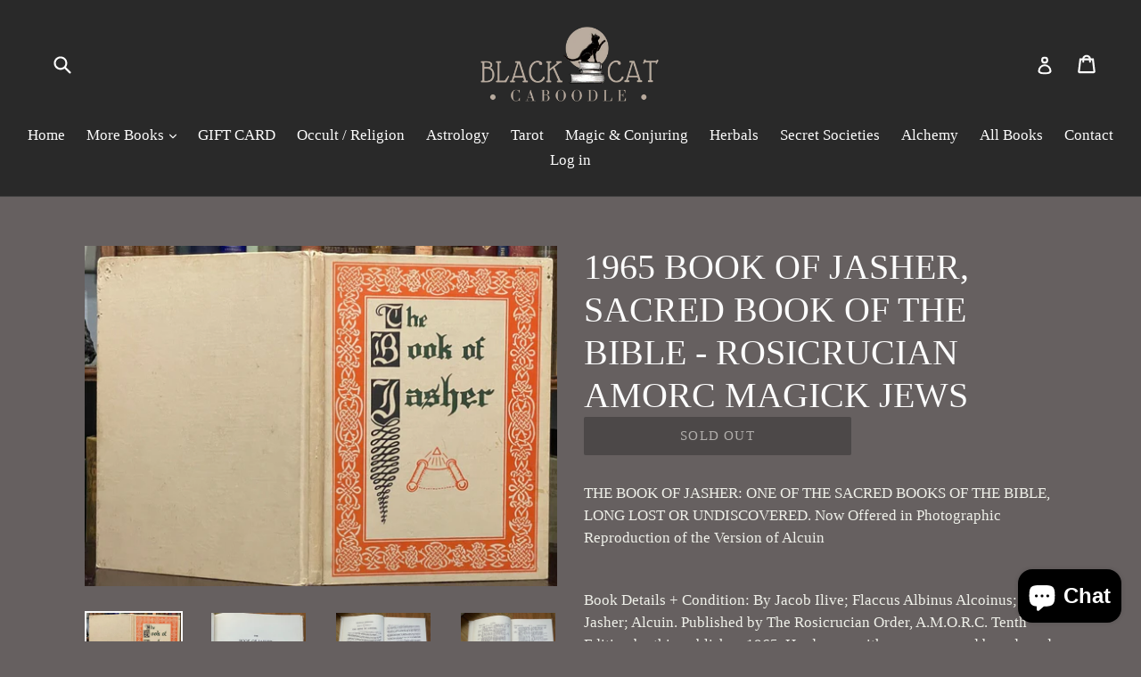

--- FILE ---
content_type: text/html; charset=utf-8
request_url: https://blackcatcaboodle.com/collections/world-cultures/products/1965-book-of-jasher-sacred-book-of-the-bible-rosicrucian-amorc-magick-jews
body_size: 19608
content:
<!doctype html>
<!--[if IE 9]> <html class="ie9 no-js" lang="en"> <![endif]-->
<!--[if (gt IE 9)|!(IE)]><!--> <html class="no-js" lang="en"> <!--<![endif]-->
<head>
  <meta charset="utf-8">
  <meta http-equiv="X-UA-Compatible" content="IE=edge,chrome=1">
  <meta name="viewport" content="width=device-width,initial-scale=1">
  <meta name="theme-color" content="#323131">
  <link rel="canonical" href="https://blackcatcaboodle.com/products/1965-book-of-jasher-sacred-book-of-the-bible-rosicrucian-amorc-magick-jews">

  
    <link rel="shortcut icon" href="//blackcatcaboodle.com/cdn/shop/files/LogoFavicon_32x32.png?v=1613680610" type="image/png">
  

  
  <title>
    1965 BOOK OF JASHER, SACRED BOOK OF THE BIBLE - ROSICRUCIAN AMORC MAGI
    
    
    
      &ndash; Black Cat Caboodle
    
  </title>

  
    <meta name="description" content="THE BOOK OF JASHER: ONE OF THE SACRED BOOKS OF THE BIBLE, LONG LOST OR UNDISCOVERED. Now Offered in Photographic Reproduction of the Version of Alcuin Book Details + Condition: By Jacob Ilive; Flaccus Albinus Alcoinus; Jasher; Alcuin. Published by The Rosicrucian Order, A.M.O.R.C. Tenth Edition by this publisher, 1965.">
  

  <!-- /snippets/social-meta-tags.liquid -->




<meta property="og:site_name" content="Black Cat Caboodle">
<meta property="og:url" content="https://blackcatcaboodle.com/products/1965-book-of-jasher-sacred-book-of-the-bible-rosicrucian-amorc-magick-jews">
<meta property="og:title" content="1965 BOOK OF JASHER, SACRED BOOK OF THE BIBLE - ROSICRUCIAN AMORC MAGICK JEWS">
<meta property="og:type" content="product">
<meta property="og:description" content="THE BOOK OF JASHER: ONE OF THE SACRED BOOKS OF THE BIBLE, LONG LOST OR UNDISCOVERED. Now Offered in Photographic Reproduction of the Version of Alcuin Book Details + Condition: By Jacob Ilive; Flaccus Albinus Alcoinus; Jasher; Alcuin. Published by The Rosicrucian Order, A.M.O.R.C. Tenth Edition by this publisher, 1965.">

  <meta property="og:price:amount" content="85.00">
  <meta property="og:price:currency" content="USD">

<meta property="og:image" content="http://blackcatcaboodle.com/cdn/shop/products/57_63f5bc02-0c0d-4305-a54c-71a223257473_1200x1200.jpg?v=1670862932"><meta property="og:image" content="http://blackcatcaboodle.com/cdn/shop/products/57_27b5d173-9044-4bea-9950-f1603c119e9e_1200x1200.png?v=1670862932"><meta property="og:image" content="http://blackcatcaboodle.com/cdn/shop/products/57_f60fbc5a-f8b8-4d0a-94d9-91a9304d24e7_1200x1200.jpg?v=1670862932">
<meta property="og:image:secure_url" content="https://blackcatcaboodle.com/cdn/shop/products/57_63f5bc02-0c0d-4305-a54c-71a223257473_1200x1200.jpg?v=1670862932"><meta property="og:image:secure_url" content="https://blackcatcaboodle.com/cdn/shop/products/57_27b5d173-9044-4bea-9950-f1603c119e9e_1200x1200.png?v=1670862932"><meta property="og:image:secure_url" content="https://blackcatcaboodle.com/cdn/shop/products/57_f60fbc5a-f8b8-4d0a-94d9-91a9304d24e7_1200x1200.jpg?v=1670862932">


<meta name="twitter:card" content="summary_large_image">
<meta name="twitter:title" content="1965 BOOK OF JASHER, SACRED BOOK OF THE BIBLE - ROSICRUCIAN AMORC MAGICK JEWS">
<meta name="twitter:description" content="THE BOOK OF JASHER: ONE OF THE SACRED BOOKS OF THE BIBLE, LONG LOST OR UNDISCOVERED. Now Offered in Photographic Reproduction of the Version of Alcuin Book Details + Condition: By Jacob Ilive; Flaccus Albinus Alcoinus; Jasher; Alcuin. Published by The Rosicrucian Order, A.M.O.R.C. Tenth Edition by this publisher, 1965.">


  <link href="//blackcatcaboodle.com/cdn/shop/t/1/assets/theme.scss.css?v=94017031637417227631703119151" rel="stylesheet" type="text/css" media="all" />
  



  <script>
    var theme = {
      strings: {
        addToCart: "Add to cart",
        soldOut: "Sold out",
        unavailable: "Unavailable",
        showMore: "Show More",
        showLess: "Show Less",
        addressError: "Error looking up that address",
        addressNoResults: "No results for that address",
        addressQueryLimit: "You have exceeded the Google API usage limit. Consider upgrading to a \u003ca href=\"https:\/\/developers.google.com\/maps\/premium\/usage-limits\"\u003ePremium Plan\u003c\/a\u003e.",
        authError: "There was a problem authenticating your Google Maps account."
      },
      moneyFormat: "${{amount}}"
    }

    document.documentElement.className = document.documentElement.className.replace('no-js', 'js');
  </script>

  <!--[if (lte IE 9) ]><script src="//blackcatcaboodle.com/cdn/shop/t/1/assets/match-media.min.js?v=22265819453975888031516645402" type="text/javascript"></script><![endif]-->

  

  <!--[if (gt IE 9)|!(IE)]><!--><script src="//blackcatcaboodle.com/cdn/shop/t/1/assets/lazysizes.js?v=68441465964607740661516645402" async="async"></script><!--<![endif]-->
  <!--[if lte IE 9]><script src="//blackcatcaboodle.com/cdn/shop/t/1/assets/lazysizes.min.js?v=143"></script><![endif]-->

  <!--[if (gt IE 9)|!(IE)]><!--><script src="//blackcatcaboodle.com/cdn/shop/t/1/assets/vendor.js?v=136118274122071307521516645403" defer="defer"></script><!--<![endif]-->
  <!--[if lte IE 9]><script src="//blackcatcaboodle.com/cdn/shop/t/1/assets/vendor.js?v=136118274122071307521516645403"></script><![endif]-->

  <!--[if (gt IE 9)|!(IE)]><!--><script src="//blackcatcaboodle.com/cdn/shop/t/1/assets/theme.js?v=125062926555272677351516645402" defer="defer"></script><!--<![endif]-->
  <!--[if lte IE 9]><script src="//blackcatcaboodle.com/cdn/shop/t/1/assets/theme.js?v=125062926555272677351516645402"></script><![endif]-->

  <script>window.performance && window.performance.mark && window.performance.mark('shopify.content_for_header.start');</script><meta id="shopify-digital-wallet" name="shopify-digital-wallet" content="/28036230/digital_wallets/dialog">
<meta name="shopify-checkout-api-token" content="ec51187ed443e808db4a91ebf10cc39f">
<meta id="in-context-paypal-metadata" data-shop-id="28036230" data-venmo-supported="false" data-environment="production" data-locale="en_US" data-paypal-v4="true" data-currency="USD">
<link rel="alternate" type="application/json+oembed" href="https://blackcatcaboodle.com/products/1965-book-of-jasher-sacred-book-of-the-bible-rosicrucian-amorc-magick-jews.oembed">
<script async="async" src="/checkouts/internal/preloads.js?locale=en-US"></script>
<link rel="preconnect" href="https://shop.app" crossorigin="anonymous">
<script async="async" src="https://shop.app/checkouts/internal/preloads.js?locale=en-US&shop_id=28036230" crossorigin="anonymous"></script>
<script id="apple-pay-shop-capabilities" type="application/json">{"shopId":28036230,"countryCode":"US","currencyCode":"USD","merchantCapabilities":["supports3DS"],"merchantId":"gid:\/\/shopify\/Shop\/28036230","merchantName":"Black Cat Caboodle","requiredBillingContactFields":["postalAddress","email"],"requiredShippingContactFields":["postalAddress","email"],"shippingType":"shipping","supportedNetworks":["visa","masterCard","amex","discover","elo","jcb"],"total":{"type":"pending","label":"Black Cat Caboodle","amount":"1.00"},"shopifyPaymentsEnabled":true,"supportsSubscriptions":true}</script>
<script id="shopify-features" type="application/json">{"accessToken":"ec51187ed443e808db4a91ebf10cc39f","betas":["rich-media-storefront-analytics"],"domain":"blackcatcaboodle.com","predictiveSearch":true,"shopId":28036230,"locale":"en"}</script>
<script>var Shopify = Shopify || {};
Shopify.shop = "lightpress.myshopify.com";
Shopify.locale = "en";
Shopify.currency = {"active":"USD","rate":"1.0"};
Shopify.country = "US";
Shopify.theme = {"name":"Debut","id":7834533933,"schema_name":"Debut","schema_version":"2.0.0","theme_store_id":796,"role":"main"};
Shopify.theme.handle = "null";
Shopify.theme.style = {"id":null,"handle":null};
Shopify.cdnHost = "blackcatcaboodle.com/cdn";
Shopify.routes = Shopify.routes || {};
Shopify.routes.root = "/";</script>
<script type="module">!function(o){(o.Shopify=o.Shopify||{}).modules=!0}(window);</script>
<script>!function(o){function n(){var o=[];function n(){o.push(Array.prototype.slice.apply(arguments))}return n.q=o,n}var t=o.Shopify=o.Shopify||{};t.loadFeatures=n(),t.autoloadFeatures=n()}(window);</script>
<script>
  window.ShopifyPay = window.ShopifyPay || {};
  window.ShopifyPay.apiHost = "shop.app\/pay";
  window.ShopifyPay.redirectState = null;
</script>
<script id="shop-js-analytics" type="application/json">{"pageType":"product"}</script>
<script defer="defer" async type="module" src="//blackcatcaboodle.com/cdn/shopifycloud/shop-js/modules/v2/client.init-shop-cart-sync_WVOgQShq.en.esm.js"></script>
<script defer="defer" async type="module" src="//blackcatcaboodle.com/cdn/shopifycloud/shop-js/modules/v2/chunk.common_C_13GLB1.esm.js"></script>
<script defer="defer" async type="module" src="//blackcatcaboodle.com/cdn/shopifycloud/shop-js/modules/v2/chunk.modal_CLfMGd0m.esm.js"></script>
<script type="module">
  await import("//blackcatcaboodle.com/cdn/shopifycloud/shop-js/modules/v2/client.init-shop-cart-sync_WVOgQShq.en.esm.js");
await import("//blackcatcaboodle.com/cdn/shopifycloud/shop-js/modules/v2/chunk.common_C_13GLB1.esm.js");
await import("//blackcatcaboodle.com/cdn/shopifycloud/shop-js/modules/v2/chunk.modal_CLfMGd0m.esm.js");

  window.Shopify.SignInWithShop?.initShopCartSync?.({"fedCMEnabled":true,"windoidEnabled":true});

</script>
<script>
  window.Shopify = window.Shopify || {};
  if (!window.Shopify.featureAssets) window.Shopify.featureAssets = {};
  window.Shopify.featureAssets['shop-js'] = {"shop-cart-sync":["modules/v2/client.shop-cart-sync_DuR37GeY.en.esm.js","modules/v2/chunk.common_C_13GLB1.esm.js","modules/v2/chunk.modal_CLfMGd0m.esm.js"],"init-fed-cm":["modules/v2/client.init-fed-cm_BucUoe6W.en.esm.js","modules/v2/chunk.common_C_13GLB1.esm.js","modules/v2/chunk.modal_CLfMGd0m.esm.js"],"shop-toast-manager":["modules/v2/client.shop-toast-manager_B0JfrpKj.en.esm.js","modules/v2/chunk.common_C_13GLB1.esm.js","modules/v2/chunk.modal_CLfMGd0m.esm.js"],"init-shop-cart-sync":["modules/v2/client.init-shop-cart-sync_WVOgQShq.en.esm.js","modules/v2/chunk.common_C_13GLB1.esm.js","modules/v2/chunk.modal_CLfMGd0m.esm.js"],"shop-button":["modules/v2/client.shop-button_B_U3bv27.en.esm.js","modules/v2/chunk.common_C_13GLB1.esm.js","modules/v2/chunk.modal_CLfMGd0m.esm.js"],"init-windoid":["modules/v2/client.init-windoid_DuP9q_di.en.esm.js","modules/v2/chunk.common_C_13GLB1.esm.js","modules/v2/chunk.modal_CLfMGd0m.esm.js"],"shop-cash-offers":["modules/v2/client.shop-cash-offers_BmULhtno.en.esm.js","modules/v2/chunk.common_C_13GLB1.esm.js","modules/v2/chunk.modal_CLfMGd0m.esm.js"],"pay-button":["modules/v2/client.pay-button_CrPSEbOK.en.esm.js","modules/v2/chunk.common_C_13GLB1.esm.js","modules/v2/chunk.modal_CLfMGd0m.esm.js"],"init-customer-accounts":["modules/v2/client.init-customer-accounts_jNk9cPYQ.en.esm.js","modules/v2/client.shop-login-button_DJ5ldayH.en.esm.js","modules/v2/chunk.common_C_13GLB1.esm.js","modules/v2/chunk.modal_CLfMGd0m.esm.js"],"avatar":["modules/v2/client.avatar_BTnouDA3.en.esm.js"],"checkout-modal":["modules/v2/client.checkout-modal_pBPyh9w8.en.esm.js","modules/v2/chunk.common_C_13GLB1.esm.js","modules/v2/chunk.modal_CLfMGd0m.esm.js"],"init-shop-for-new-customer-accounts":["modules/v2/client.init-shop-for-new-customer-accounts_BUoCy7a5.en.esm.js","modules/v2/client.shop-login-button_DJ5ldayH.en.esm.js","modules/v2/chunk.common_C_13GLB1.esm.js","modules/v2/chunk.modal_CLfMGd0m.esm.js"],"init-customer-accounts-sign-up":["modules/v2/client.init-customer-accounts-sign-up_CnczCz9H.en.esm.js","modules/v2/client.shop-login-button_DJ5ldayH.en.esm.js","modules/v2/chunk.common_C_13GLB1.esm.js","modules/v2/chunk.modal_CLfMGd0m.esm.js"],"init-shop-email-lookup-coordinator":["modules/v2/client.init-shop-email-lookup-coordinator_CzjY5t9o.en.esm.js","modules/v2/chunk.common_C_13GLB1.esm.js","modules/v2/chunk.modal_CLfMGd0m.esm.js"],"shop-follow-button":["modules/v2/client.shop-follow-button_CsYC63q7.en.esm.js","modules/v2/chunk.common_C_13GLB1.esm.js","modules/v2/chunk.modal_CLfMGd0m.esm.js"],"shop-login-button":["modules/v2/client.shop-login-button_DJ5ldayH.en.esm.js","modules/v2/chunk.common_C_13GLB1.esm.js","modules/v2/chunk.modal_CLfMGd0m.esm.js"],"shop-login":["modules/v2/client.shop-login_B9ccPdmx.en.esm.js","modules/v2/chunk.common_C_13GLB1.esm.js","modules/v2/chunk.modal_CLfMGd0m.esm.js"],"lead-capture":["modules/v2/client.lead-capture_D0K_KgYb.en.esm.js","modules/v2/chunk.common_C_13GLB1.esm.js","modules/v2/chunk.modal_CLfMGd0m.esm.js"],"payment-terms":["modules/v2/client.payment-terms_BWmiNN46.en.esm.js","modules/v2/chunk.common_C_13GLB1.esm.js","modules/v2/chunk.modal_CLfMGd0m.esm.js"]};
</script>
<script>(function() {
  var isLoaded = false;
  function asyncLoad() {
    if (isLoaded) return;
    isLoaded = true;
    var urls = ["https:\/\/chimpstatic.com\/mcjs-connected\/js\/users\/8f48f70a2cdfc3ef8203e1401\/fd0ed40392fff891920319336.js?shop=lightpress.myshopify.com","https:\/\/zegsu.com\/shopify\/instagenie\/widget?version=1.0.0\u0026shop=lightpress.myshopify.com\u0026token=1687617970\u0026shop=lightpress.myshopify.com"];
    for (var i = 0; i < urls.length; i++) {
      var s = document.createElement('script');
      s.type = 'text/javascript';
      s.async = true;
      s.src = urls[i];
      var x = document.getElementsByTagName('script')[0];
      x.parentNode.insertBefore(s, x);
    }
  };
  if(window.attachEvent) {
    window.attachEvent('onload', asyncLoad);
  } else {
    window.addEventListener('load', asyncLoad, false);
  }
})();</script>
<script id="__st">var __st={"a":28036230,"offset":-18000,"reqid":"6275465a-e871-4085-bdb7-3b383dc29baf-1769682822","pageurl":"blackcatcaboodle.com\/collections\/world-cultures\/products\/1965-book-of-jasher-sacred-book-of-the-bible-rosicrucian-amorc-magick-jews","u":"84a776bf1b53","p":"product","rtyp":"product","rid":8032678904111};</script>
<script>window.ShopifyPaypalV4VisibilityTracking = true;</script>
<script id="captcha-bootstrap">!function(){'use strict';const t='contact',e='account',n='new_comment',o=[[t,t],['blogs',n],['comments',n],[t,'customer']],c=[[e,'customer_login'],[e,'guest_login'],[e,'recover_customer_password'],[e,'create_customer']],r=t=>t.map((([t,e])=>`form[action*='/${t}']:not([data-nocaptcha='true']) input[name='form_type'][value='${e}']`)).join(','),a=t=>()=>t?[...document.querySelectorAll(t)].map((t=>t.form)):[];function s(){const t=[...o],e=r(t);return a(e)}const i='password',u='form_key',d=['recaptcha-v3-token','g-recaptcha-response','h-captcha-response',i],f=()=>{try{return window.sessionStorage}catch{return}},m='__shopify_v',_=t=>t.elements[u];function p(t,e,n=!1){try{const o=window.sessionStorage,c=JSON.parse(o.getItem(e)),{data:r}=function(t){const{data:e,action:n}=t;return t[m]||n?{data:e,action:n}:{data:t,action:n}}(c);for(const[e,n]of Object.entries(r))t.elements[e]&&(t.elements[e].value=n);n&&o.removeItem(e)}catch(o){console.error('form repopulation failed',{error:o})}}const l='form_type',E='cptcha';function T(t){t.dataset[E]=!0}const w=window,h=w.document,L='Shopify',v='ce_forms',y='captcha';let A=!1;((t,e)=>{const n=(g='f06e6c50-85a8-45c8-87d0-21a2b65856fe',I='https://cdn.shopify.com/shopifycloud/storefront-forms-hcaptcha/ce_storefront_forms_captcha_hcaptcha.v1.5.2.iife.js',D={infoText:'Protected by hCaptcha',privacyText:'Privacy',termsText:'Terms'},(t,e,n)=>{const o=w[L][v],c=o.bindForm;if(c)return c(t,g,e,D).then(n);var r;o.q.push([[t,g,e,D],n]),r=I,A||(h.body.append(Object.assign(h.createElement('script'),{id:'captcha-provider',async:!0,src:r})),A=!0)});var g,I,D;w[L]=w[L]||{},w[L][v]=w[L][v]||{},w[L][v].q=[],w[L][y]=w[L][y]||{},w[L][y].protect=function(t,e){n(t,void 0,e),T(t)},Object.freeze(w[L][y]),function(t,e,n,w,h,L){const[v,y,A,g]=function(t,e,n){const i=e?o:[],u=t?c:[],d=[...i,...u],f=r(d),m=r(i),_=r(d.filter((([t,e])=>n.includes(e))));return[a(f),a(m),a(_),s()]}(w,h,L),I=t=>{const e=t.target;return e instanceof HTMLFormElement?e:e&&e.form},D=t=>v().includes(t);t.addEventListener('submit',(t=>{const e=I(t);if(!e)return;const n=D(e)&&!e.dataset.hcaptchaBound&&!e.dataset.recaptchaBound,o=_(e),c=g().includes(e)&&(!o||!o.value);(n||c)&&t.preventDefault(),c&&!n&&(function(t){try{if(!f())return;!function(t){const e=f();if(!e)return;const n=_(t);if(!n)return;const o=n.value;o&&e.removeItem(o)}(t);const e=Array.from(Array(32),(()=>Math.random().toString(36)[2])).join('');!function(t,e){_(t)||t.append(Object.assign(document.createElement('input'),{type:'hidden',name:u})),t.elements[u].value=e}(t,e),function(t,e){const n=f();if(!n)return;const o=[...t.querySelectorAll(`input[type='${i}']`)].map((({name:t})=>t)),c=[...d,...o],r={};for(const[a,s]of new FormData(t).entries())c.includes(a)||(r[a]=s);n.setItem(e,JSON.stringify({[m]:1,action:t.action,data:r}))}(t,e)}catch(e){console.error('failed to persist form',e)}}(e),e.submit())}));const S=(t,e)=>{t&&!t.dataset[E]&&(n(t,e.some((e=>e===t))),T(t))};for(const o of['focusin','change'])t.addEventListener(o,(t=>{const e=I(t);D(e)&&S(e,y())}));const B=e.get('form_key'),M=e.get(l),P=B&&M;t.addEventListener('DOMContentLoaded',(()=>{const t=y();if(P)for(const e of t)e.elements[l].value===M&&p(e,B);[...new Set([...A(),...v().filter((t=>'true'===t.dataset.shopifyCaptcha))])].forEach((e=>S(e,t)))}))}(h,new URLSearchParams(w.location.search),n,t,e,['guest_login'])})(!0,!0)}();</script>
<script integrity="sha256-4kQ18oKyAcykRKYeNunJcIwy7WH5gtpwJnB7kiuLZ1E=" data-source-attribution="shopify.loadfeatures" defer="defer" src="//blackcatcaboodle.com/cdn/shopifycloud/storefront/assets/storefront/load_feature-a0a9edcb.js" crossorigin="anonymous"></script>
<script crossorigin="anonymous" defer="defer" src="//blackcatcaboodle.com/cdn/shopifycloud/storefront/assets/shopify_pay/storefront-65b4c6d7.js?v=20250812"></script>
<script data-source-attribution="shopify.dynamic_checkout.dynamic.init">var Shopify=Shopify||{};Shopify.PaymentButton=Shopify.PaymentButton||{isStorefrontPortableWallets:!0,init:function(){window.Shopify.PaymentButton.init=function(){};var t=document.createElement("script");t.src="https://blackcatcaboodle.com/cdn/shopifycloud/portable-wallets/latest/portable-wallets.en.js",t.type="module",document.head.appendChild(t)}};
</script>
<script data-source-attribution="shopify.dynamic_checkout.buyer_consent">
  function portableWalletsHideBuyerConsent(e){var t=document.getElementById("shopify-buyer-consent"),n=document.getElementById("shopify-subscription-policy-button");t&&n&&(t.classList.add("hidden"),t.setAttribute("aria-hidden","true"),n.removeEventListener("click",e))}function portableWalletsShowBuyerConsent(e){var t=document.getElementById("shopify-buyer-consent"),n=document.getElementById("shopify-subscription-policy-button");t&&n&&(t.classList.remove("hidden"),t.removeAttribute("aria-hidden"),n.addEventListener("click",e))}window.Shopify?.PaymentButton&&(window.Shopify.PaymentButton.hideBuyerConsent=portableWalletsHideBuyerConsent,window.Shopify.PaymentButton.showBuyerConsent=portableWalletsShowBuyerConsent);
</script>
<script data-source-attribution="shopify.dynamic_checkout.cart.bootstrap">document.addEventListener("DOMContentLoaded",(function(){function t(){return document.querySelector("shopify-accelerated-checkout-cart, shopify-accelerated-checkout")}if(t())Shopify.PaymentButton.init();else{new MutationObserver((function(e,n){t()&&(Shopify.PaymentButton.init(),n.disconnect())})).observe(document.body,{childList:!0,subtree:!0})}}));
</script>
<link id="shopify-accelerated-checkout-styles" rel="stylesheet" media="screen" href="https://blackcatcaboodle.com/cdn/shopifycloud/portable-wallets/latest/accelerated-checkout-backwards-compat.css" crossorigin="anonymous">
<style id="shopify-accelerated-checkout-cart">
        #shopify-buyer-consent {
  margin-top: 1em;
  display: inline-block;
  width: 100%;
}

#shopify-buyer-consent.hidden {
  display: none;
}

#shopify-subscription-policy-button {
  background: none;
  border: none;
  padding: 0;
  text-decoration: underline;
  font-size: inherit;
  cursor: pointer;
}

#shopify-subscription-policy-button::before {
  box-shadow: none;
}

      </style>

<script>window.performance && window.performance.mark && window.performance.mark('shopify.content_for_header.end');</script>
<script src="https://cdn.shopify.com/extensions/e8878072-2f6b-4e89-8082-94b04320908d/inbox-1254/assets/inbox-chat-loader.js" type="text/javascript" defer="defer"></script>
<link href="https://monorail-edge.shopifysvc.com" rel="dns-prefetch">
<script>(function(){if ("sendBeacon" in navigator && "performance" in window) {try {var session_token_from_headers = performance.getEntriesByType('navigation')[0].serverTiming.find(x => x.name == '_s').description;} catch {var session_token_from_headers = undefined;}var session_cookie_matches = document.cookie.match(/_shopify_s=([^;]*)/);var session_token_from_cookie = session_cookie_matches && session_cookie_matches.length === 2 ? session_cookie_matches[1] : "";var session_token = session_token_from_headers || session_token_from_cookie || "";function handle_abandonment_event(e) {var entries = performance.getEntries().filter(function(entry) {return /monorail-edge.shopifysvc.com/.test(entry.name);});if (!window.abandonment_tracked && entries.length === 0) {window.abandonment_tracked = true;var currentMs = Date.now();var navigation_start = performance.timing.navigationStart;var payload = {shop_id: 28036230,url: window.location.href,navigation_start,duration: currentMs - navigation_start,session_token,page_type: "product"};window.navigator.sendBeacon("https://monorail-edge.shopifysvc.com/v1/produce", JSON.stringify({schema_id: "online_store_buyer_site_abandonment/1.1",payload: payload,metadata: {event_created_at_ms: currentMs,event_sent_at_ms: currentMs}}));}}window.addEventListener('pagehide', handle_abandonment_event);}}());</script>
<script id="web-pixels-manager-setup">(function e(e,d,r,n,o){if(void 0===o&&(o={}),!Boolean(null===(a=null===(i=window.Shopify)||void 0===i?void 0:i.analytics)||void 0===a?void 0:a.replayQueue)){var i,a;window.Shopify=window.Shopify||{};var t=window.Shopify;t.analytics=t.analytics||{};var s=t.analytics;s.replayQueue=[],s.publish=function(e,d,r){return s.replayQueue.push([e,d,r]),!0};try{self.performance.mark("wpm:start")}catch(e){}var l=function(){var e={modern:/Edge?\/(1{2}[4-9]|1[2-9]\d|[2-9]\d{2}|\d{4,})\.\d+(\.\d+|)|Firefox\/(1{2}[4-9]|1[2-9]\d|[2-9]\d{2}|\d{4,})\.\d+(\.\d+|)|Chrom(ium|e)\/(9{2}|\d{3,})\.\d+(\.\d+|)|(Maci|X1{2}).+ Version\/(15\.\d+|(1[6-9]|[2-9]\d|\d{3,})\.\d+)([,.]\d+|)( \(\w+\)|)( Mobile\/\w+|) Safari\/|Chrome.+OPR\/(9{2}|\d{3,})\.\d+\.\d+|(CPU[ +]OS|iPhone[ +]OS|CPU[ +]iPhone|CPU IPhone OS|CPU iPad OS)[ +]+(15[._]\d+|(1[6-9]|[2-9]\d|\d{3,})[._]\d+)([._]\d+|)|Android:?[ /-](13[3-9]|1[4-9]\d|[2-9]\d{2}|\d{4,})(\.\d+|)(\.\d+|)|Android.+Firefox\/(13[5-9]|1[4-9]\d|[2-9]\d{2}|\d{4,})\.\d+(\.\d+|)|Android.+Chrom(ium|e)\/(13[3-9]|1[4-9]\d|[2-9]\d{2}|\d{4,})\.\d+(\.\d+|)|SamsungBrowser\/([2-9]\d|\d{3,})\.\d+/,legacy:/Edge?\/(1[6-9]|[2-9]\d|\d{3,})\.\d+(\.\d+|)|Firefox\/(5[4-9]|[6-9]\d|\d{3,})\.\d+(\.\d+|)|Chrom(ium|e)\/(5[1-9]|[6-9]\d|\d{3,})\.\d+(\.\d+|)([\d.]+$|.*Safari\/(?![\d.]+ Edge\/[\d.]+$))|(Maci|X1{2}).+ Version\/(10\.\d+|(1[1-9]|[2-9]\d|\d{3,})\.\d+)([,.]\d+|)( \(\w+\)|)( Mobile\/\w+|) Safari\/|Chrome.+OPR\/(3[89]|[4-9]\d|\d{3,})\.\d+\.\d+|(CPU[ +]OS|iPhone[ +]OS|CPU[ +]iPhone|CPU IPhone OS|CPU iPad OS)[ +]+(10[._]\d+|(1[1-9]|[2-9]\d|\d{3,})[._]\d+)([._]\d+|)|Android:?[ /-](13[3-9]|1[4-9]\d|[2-9]\d{2}|\d{4,})(\.\d+|)(\.\d+|)|Mobile Safari.+OPR\/([89]\d|\d{3,})\.\d+\.\d+|Android.+Firefox\/(13[5-9]|1[4-9]\d|[2-9]\d{2}|\d{4,})\.\d+(\.\d+|)|Android.+Chrom(ium|e)\/(13[3-9]|1[4-9]\d|[2-9]\d{2}|\d{4,})\.\d+(\.\d+|)|Android.+(UC? ?Browser|UCWEB|U3)[ /]?(15\.([5-9]|\d{2,})|(1[6-9]|[2-9]\d|\d{3,})\.\d+)\.\d+|SamsungBrowser\/(5\.\d+|([6-9]|\d{2,})\.\d+)|Android.+MQ{2}Browser\/(14(\.(9|\d{2,})|)|(1[5-9]|[2-9]\d|\d{3,})(\.\d+|))(\.\d+|)|K[Aa][Ii]OS\/(3\.\d+|([4-9]|\d{2,})\.\d+)(\.\d+|)/},d=e.modern,r=e.legacy,n=navigator.userAgent;return n.match(d)?"modern":n.match(r)?"legacy":"unknown"}(),u="modern"===l?"modern":"legacy",c=(null!=n?n:{modern:"",legacy:""})[u],f=function(e){return[e.baseUrl,"/wpm","/b",e.hashVersion,"modern"===e.buildTarget?"m":"l",".js"].join("")}({baseUrl:d,hashVersion:r,buildTarget:u}),m=function(e){var d=e.version,r=e.bundleTarget,n=e.surface,o=e.pageUrl,i=e.monorailEndpoint;return{emit:function(e){var a=e.status,t=e.errorMsg,s=(new Date).getTime(),l=JSON.stringify({metadata:{event_sent_at_ms:s},events:[{schema_id:"web_pixels_manager_load/3.1",payload:{version:d,bundle_target:r,page_url:o,status:a,surface:n,error_msg:t},metadata:{event_created_at_ms:s}}]});if(!i)return console&&console.warn&&console.warn("[Web Pixels Manager] No Monorail endpoint provided, skipping logging."),!1;try{return self.navigator.sendBeacon.bind(self.navigator)(i,l)}catch(e){}var u=new XMLHttpRequest;try{return u.open("POST",i,!0),u.setRequestHeader("Content-Type","text/plain"),u.send(l),!0}catch(e){return console&&console.warn&&console.warn("[Web Pixels Manager] Got an unhandled error while logging to Monorail."),!1}}}}({version:r,bundleTarget:l,surface:e.surface,pageUrl:self.location.href,monorailEndpoint:e.monorailEndpoint});try{o.browserTarget=l,function(e){var d=e.src,r=e.async,n=void 0===r||r,o=e.onload,i=e.onerror,a=e.sri,t=e.scriptDataAttributes,s=void 0===t?{}:t,l=document.createElement("script"),u=document.querySelector("head"),c=document.querySelector("body");if(l.async=n,l.src=d,a&&(l.integrity=a,l.crossOrigin="anonymous"),s)for(var f in s)if(Object.prototype.hasOwnProperty.call(s,f))try{l.dataset[f]=s[f]}catch(e){}if(o&&l.addEventListener("load",o),i&&l.addEventListener("error",i),u)u.appendChild(l);else{if(!c)throw new Error("Did not find a head or body element to append the script");c.appendChild(l)}}({src:f,async:!0,onload:function(){if(!function(){var e,d;return Boolean(null===(d=null===(e=window.Shopify)||void 0===e?void 0:e.analytics)||void 0===d?void 0:d.initialized)}()){var d=window.webPixelsManager.init(e)||void 0;if(d){var r=window.Shopify.analytics;r.replayQueue.forEach((function(e){var r=e[0],n=e[1],o=e[2];d.publishCustomEvent(r,n,o)})),r.replayQueue=[],r.publish=d.publishCustomEvent,r.visitor=d.visitor,r.initialized=!0}}},onerror:function(){return m.emit({status:"failed",errorMsg:"".concat(f," has failed to load")})},sri:function(e){var d=/^sha384-[A-Za-z0-9+/=]+$/;return"string"==typeof e&&d.test(e)}(c)?c:"",scriptDataAttributes:o}),m.emit({status:"loading"})}catch(e){m.emit({status:"failed",errorMsg:(null==e?void 0:e.message)||"Unknown error"})}}})({shopId: 28036230,storefrontBaseUrl: "https://blackcatcaboodle.com",extensionsBaseUrl: "https://extensions.shopifycdn.com/cdn/shopifycloud/web-pixels-manager",monorailEndpoint: "https://monorail-edge.shopifysvc.com/unstable/produce_batch",surface: "storefront-renderer",enabledBetaFlags: ["2dca8a86"],webPixelsConfigList: [{"id":"shopify-app-pixel","configuration":"{}","eventPayloadVersion":"v1","runtimeContext":"STRICT","scriptVersion":"0450","apiClientId":"shopify-pixel","type":"APP","privacyPurposes":["ANALYTICS","MARKETING"]},{"id":"shopify-custom-pixel","eventPayloadVersion":"v1","runtimeContext":"LAX","scriptVersion":"0450","apiClientId":"shopify-pixel","type":"CUSTOM","privacyPurposes":["ANALYTICS","MARKETING"]}],isMerchantRequest: false,initData: {"shop":{"name":"Black Cat Caboodle","paymentSettings":{"currencyCode":"USD"},"myshopifyDomain":"lightpress.myshopify.com","countryCode":"US","storefrontUrl":"https:\/\/blackcatcaboodle.com"},"customer":null,"cart":null,"checkout":null,"productVariants":[{"price":{"amount":85.0,"currencyCode":"USD"},"product":{"title":"1965 BOOK OF JASHER, SACRED BOOK OF THE BIBLE - ROSICRUCIAN AMORC MAGICK JEWS","vendor":"Black Cat Caboodle","id":"8032678904111","untranslatedTitle":"1965 BOOK OF JASHER, SACRED BOOK OF THE BIBLE - ROSICRUCIAN AMORC MAGICK JEWS","url":"\/products\/1965-book-of-jasher-sacred-book-of-the-bible-rosicrucian-amorc-magick-jews","type":"WORLD \/ CULTURES"},"id":"44157972414767","image":{"src":"\/\/blackcatcaboodle.com\/cdn\/shop\/products\/57_63f5bc02-0c0d-4305-a54c-71a223257473.jpg?v=1670862932"},"sku":"165823793327","title":"Default Title","untranslatedTitle":"Default Title"}],"purchasingCompany":null},},"https://blackcatcaboodle.com/cdn","1d2a099fw23dfb22ep557258f5m7a2edbae",{"modern":"","legacy":""},{"shopId":"28036230","storefrontBaseUrl":"https:\/\/blackcatcaboodle.com","extensionBaseUrl":"https:\/\/extensions.shopifycdn.com\/cdn\/shopifycloud\/web-pixels-manager","surface":"storefront-renderer","enabledBetaFlags":"[\"2dca8a86\"]","isMerchantRequest":"false","hashVersion":"1d2a099fw23dfb22ep557258f5m7a2edbae","publish":"custom","events":"[[\"page_viewed\",{}],[\"product_viewed\",{\"productVariant\":{\"price\":{\"amount\":85.0,\"currencyCode\":\"USD\"},\"product\":{\"title\":\"1965 BOOK OF JASHER, SACRED BOOK OF THE BIBLE - ROSICRUCIAN AMORC MAGICK JEWS\",\"vendor\":\"Black Cat Caboodle\",\"id\":\"8032678904111\",\"untranslatedTitle\":\"1965 BOOK OF JASHER, SACRED BOOK OF THE BIBLE - ROSICRUCIAN AMORC MAGICK JEWS\",\"url\":\"\/products\/1965-book-of-jasher-sacred-book-of-the-bible-rosicrucian-amorc-magick-jews\",\"type\":\"WORLD \/ CULTURES\"},\"id\":\"44157972414767\",\"image\":{\"src\":\"\/\/blackcatcaboodle.com\/cdn\/shop\/products\/57_63f5bc02-0c0d-4305-a54c-71a223257473.jpg?v=1670862932\"},\"sku\":\"165823793327\",\"title\":\"Default Title\",\"untranslatedTitle\":\"Default Title\"}}]]"});</script><script>
  window.ShopifyAnalytics = window.ShopifyAnalytics || {};
  window.ShopifyAnalytics.meta = window.ShopifyAnalytics.meta || {};
  window.ShopifyAnalytics.meta.currency = 'USD';
  var meta = {"product":{"id":8032678904111,"gid":"gid:\/\/shopify\/Product\/8032678904111","vendor":"Black Cat Caboodle","type":"WORLD \/ CULTURES","handle":"1965-book-of-jasher-sacred-book-of-the-bible-rosicrucian-amorc-magick-jews","variants":[{"id":44157972414767,"price":8500,"name":"1965 BOOK OF JASHER, SACRED BOOK OF THE BIBLE - ROSICRUCIAN AMORC MAGICK JEWS","public_title":null,"sku":"165823793327"}],"remote":false},"page":{"pageType":"product","resourceType":"product","resourceId":8032678904111,"requestId":"6275465a-e871-4085-bdb7-3b383dc29baf-1769682822"}};
  for (var attr in meta) {
    window.ShopifyAnalytics.meta[attr] = meta[attr];
  }
</script>
<script class="analytics">
  (function () {
    var customDocumentWrite = function(content) {
      var jquery = null;

      if (window.jQuery) {
        jquery = window.jQuery;
      } else if (window.Checkout && window.Checkout.$) {
        jquery = window.Checkout.$;
      }

      if (jquery) {
        jquery('body').append(content);
      }
    };

    var hasLoggedConversion = function(token) {
      if (token) {
        return document.cookie.indexOf('loggedConversion=' + token) !== -1;
      }
      return false;
    }

    var setCookieIfConversion = function(token) {
      if (token) {
        var twoMonthsFromNow = new Date(Date.now());
        twoMonthsFromNow.setMonth(twoMonthsFromNow.getMonth() + 2);

        document.cookie = 'loggedConversion=' + token + '; expires=' + twoMonthsFromNow;
      }
    }

    var trekkie = window.ShopifyAnalytics.lib = window.trekkie = window.trekkie || [];
    if (trekkie.integrations) {
      return;
    }
    trekkie.methods = [
      'identify',
      'page',
      'ready',
      'track',
      'trackForm',
      'trackLink'
    ];
    trekkie.factory = function(method) {
      return function() {
        var args = Array.prototype.slice.call(arguments);
        args.unshift(method);
        trekkie.push(args);
        return trekkie;
      };
    };
    for (var i = 0; i < trekkie.methods.length; i++) {
      var key = trekkie.methods[i];
      trekkie[key] = trekkie.factory(key);
    }
    trekkie.load = function(config) {
      trekkie.config = config || {};
      trekkie.config.initialDocumentCookie = document.cookie;
      var first = document.getElementsByTagName('script')[0];
      var script = document.createElement('script');
      script.type = 'text/javascript';
      script.onerror = function(e) {
        var scriptFallback = document.createElement('script');
        scriptFallback.type = 'text/javascript';
        scriptFallback.onerror = function(error) {
                var Monorail = {
      produce: function produce(monorailDomain, schemaId, payload) {
        var currentMs = new Date().getTime();
        var event = {
          schema_id: schemaId,
          payload: payload,
          metadata: {
            event_created_at_ms: currentMs,
            event_sent_at_ms: currentMs
          }
        };
        return Monorail.sendRequest("https://" + monorailDomain + "/v1/produce", JSON.stringify(event));
      },
      sendRequest: function sendRequest(endpointUrl, payload) {
        // Try the sendBeacon API
        if (window && window.navigator && typeof window.navigator.sendBeacon === 'function' && typeof window.Blob === 'function' && !Monorail.isIos12()) {
          var blobData = new window.Blob([payload], {
            type: 'text/plain'
          });

          if (window.navigator.sendBeacon(endpointUrl, blobData)) {
            return true;
          } // sendBeacon was not successful

        } // XHR beacon

        var xhr = new XMLHttpRequest();

        try {
          xhr.open('POST', endpointUrl);
          xhr.setRequestHeader('Content-Type', 'text/plain');
          xhr.send(payload);
        } catch (e) {
          console.log(e);
        }

        return false;
      },
      isIos12: function isIos12() {
        return window.navigator.userAgent.lastIndexOf('iPhone; CPU iPhone OS 12_') !== -1 || window.navigator.userAgent.lastIndexOf('iPad; CPU OS 12_') !== -1;
      }
    };
    Monorail.produce('monorail-edge.shopifysvc.com',
      'trekkie_storefront_load_errors/1.1',
      {shop_id: 28036230,
      theme_id: 7834533933,
      app_name: "storefront",
      context_url: window.location.href,
      source_url: "//blackcatcaboodle.com/cdn/s/trekkie.storefront.a804e9514e4efded663580eddd6991fcc12b5451.min.js"});

        };
        scriptFallback.async = true;
        scriptFallback.src = '//blackcatcaboodle.com/cdn/s/trekkie.storefront.a804e9514e4efded663580eddd6991fcc12b5451.min.js';
        first.parentNode.insertBefore(scriptFallback, first);
      };
      script.async = true;
      script.src = '//blackcatcaboodle.com/cdn/s/trekkie.storefront.a804e9514e4efded663580eddd6991fcc12b5451.min.js';
      first.parentNode.insertBefore(script, first);
    };
    trekkie.load(
      {"Trekkie":{"appName":"storefront","development":false,"defaultAttributes":{"shopId":28036230,"isMerchantRequest":null,"themeId":7834533933,"themeCityHash":"1828402255478999491","contentLanguage":"en","currency":"USD","eventMetadataId":"7c13a0a3-7b15-45e6-9d3e-b935153389a7"},"isServerSideCookieWritingEnabled":true,"monorailRegion":"shop_domain","enabledBetaFlags":["65f19447","b5387b81"]},"Session Attribution":{},"S2S":{"facebookCapiEnabled":false,"source":"trekkie-storefront-renderer","apiClientId":580111}}
    );

    var loaded = false;
    trekkie.ready(function() {
      if (loaded) return;
      loaded = true;

      window.ShopifyAnalytics.lib = window.trekkie;

      var originalDocumentWrite = document.write;
      document.write = customDocumentWrite;
      try { window.ShopifyAnalytics.merchantGoogleAnalytics.call(this); } catch(error) {};
      document.write = originalDocumentWrite;

      window.ShopifyAnalytics.lib.page(null,{"pageType":"product","resourceType":"product","resourceId":8032678904111,"requestId":"6275465a-e871-4085-bdb7-3b383dc29baf-1769682822","shopifyEmitted":true});

      var match = window.location.pathname.match(/checkouts\/(.+)\/(thank_you|post_purchase)/)
      var token = match? match[1]: undefined;
      if (!hasLoggedConversion(token)) {
        setCookieIfConversion(token);
        window.ShopifyAnalytics.lib.track("Viewed Product",{"currency":"USD","variantId":44157972414767,"productId":8032678904111,"productGid":"gid:\/\/shopify\/Product\/8032678904111","name":"1965 BOOK OF JASHER, SACRED BOOK OF THE BIBLE - ROSICRUCIAN AMORC MAGICK JEWS","price":"85.00","sku":"165823793327","brand":"Black Cat Caboodle","variant":null,"category":"WORLD \/ CULTURES","nonInteraction":true,"remote":false},undefined,undefined,{"shopifyEmitted":true});
      window.ShopifyAnalytics.lib.track("monorail:\/\/trekkie_storefront_viewed_product\/1.1",{"currency":"USD","variantId":44157972414767,"productId":8032678904111,"productGid":"gid:\/\/shopify\/Product\/8032678904111","name":"1965 BOOK OF JASHER, SACRED BOOK OF THE BIBLE - ROSICRUCIAN AMORC MAGICK JEWS","price":"85.00","sku":"165823793327","brand":"Black Cat Caboodle","variant":null,"category":"WORLD \/ CULTURES","nonInteraction":true,"remote":false,"referer":"https:\/\/blackcatcaboodle.com\/collections\/world-cultures\/products\/1965-book-of-jasher-sacred-book-of-the-bible-rosicrucian-amorc-magick-jews"});
      }
    });


        var eventsListenerScript = document.createElement('script');
        eventsListenerScript.async = true;
        eventsListenerScript.src = "//blackcatcaboodle.com/cdn/shopifycloud/storefront/assets/shop_events_listener-3da45d37.js";
        document.getElementsByTagName('head')[0].appendChild(eventsListenerScript);

})();</script>
<script
  defer
  src="https://blackcatcaboodle.com/cdn/shopifycloud/perf-kit/shopify-perf-kit-3.1.0.min.js"
  data-application="storefront-renderer"
  data-shop-id="28036230"
  data-render-region="gcp-us-central1"
  data-page-type="product"
  data-theme-instance-id="7834533933"
  data-theme-name="Debut"
  data-theme-version="2.0.0"
  data-monorail-region="shop_domain"
  data-resource-timing-sampling-rate="10"
  data-shs="true"
  data-shs-beacon="true"
  data-shs-export-with-fetch="true"
  data-shs-logs-sample-rate="1"
  data-shs-beacon-endpoint="https://blackcatcaboodle.com/api/collect"
></script>
</head>

<body class="template-product">

  <a class="in-page-link visually-hidden skip-link" href="#MainContent">Skip to content</a>

  <div id="SearchDrawer" class="search-bar drawer drawer--top">
    <div class="search-bar__table">
      <div class="search-bar__table-cell search-bar__form-wrapper">
        <form class="search search-bar__form" action="/search" method="get" role="search">
          <button class="search-bar__submit search__submit btn--link" type="submit">
            <svg aria-hidden="true" focusable="false" role="presentation" class="icon icon-search" viewBox="0 0 37 40"><path d="M35.6 36l-9.8-9.8c4.1-5.4 3.6-13.2-1.3-18.1-5.4-5.4-14.2-5.4-19.7 0-5.4 5.4-5.4 14.2 0 19.7 2.6 2.6 6.1 4.1 9.8 4.1 3 0 5.9-1 8.3-2.8l9.8 9.8c.4.4.9.6 1.4.6s1-.2 1.4-.6c.9-.9.9-2.1.1-2.9zm-20.9-8.2c-2.6 0-5.1-1-7-2.9-3.9-3.9-3.9-10.1 0-14C9.6 9 12.2 8 14.7 8s5.1 1 7 2.9c3.9 3.9 3.9 10.1 0 14-1.9 1.9-4.4 2.9-7 2.9z"/></svg>
            <span class="icon__fallback-text">Submit</span>
          </button>
          <input class="search__input search-bar__input" type="search" name="q" value="" placeholder="Search" aria-label="Search">
        </form>
      </div>
      <div class="search-bar__table-cell text-right">
        <button type="button" class="btn--link search-bar__close js-drawer-close">
          <svg aria-hidden="true" focusable="false" role="presentation" class="icon icon-close" viewBox="0 0 37 40"><path d="M21.3 23l11-11c.8-.8.8-2 0-2.8-.8-.8-2-.8-2.8 0l-11 11-11-11c-.8-.8-2-.8-2.8 0-.8.8-.8 2 0 2.8l11 11-11 11c-.8.8-.8 2 0 2.8.4.4.9.6 1.4.6s1-.2 1.4-.6l11-11 11 11c.4.4.9.6 1.4.6s1-.2 1.4-.6c.8-.8.8-2 0-2.8l-11-11z"/></svg>
          <span class="icon__fallback-text">Close search</span>
        </button>
      </div>
    </div>
  </div>

  <div id="shopify-section-header" class="shopify-section">

<div data-section-id="header" data-section-type="header-section">
  <nav class="mobile-nav-wrapper medium-up--hide" role="navigation">
  <ul id="MobileNav" class="mobile-nav">
    
<li class="mobile-nav__item border-bottom">
        
          <a href="/" class="mobile-nav__link">
            Home
          </a>
        
      </li>
    
<li class="mobile-nav__item border-bottom">
        
          
          <button type="button" class="btn--link js-toggle-submenu mobile-nav__link" data-target="more-books-2" data-level="1">
            More Books
            <div class="mobile-nav__icon">
              <svg aria-hidden="true" focusable="false" role="presentation" class="icon icon-chevron-right" viewBox="0 0 284.49 498.98"><defs><style>.cls-1{fill:#231f20}</style></defs><path class="cls-1" d="M223.18 628.49a35 35 0 0 1-24.75-59.75L388.17 379 198.43 189.26a35 35 0 0 1 49.5-49.5l214.49 214.49a35 35 0 0 1 0 49.5L247.93 618.24a34.89 34.89 0 0 1-24.75 10.25z" transform="translate(-188.18 -129.51)"/></svg>
              <span class="icon__fallback-text">expand</span>
            </div>
          </button>
          <ul class="mobile-nav__dropdown" data-parent="more-books-2" data-level="2">
            <li class="mobile-nav__item border-bottom">
              <div class="mobile-nav__table">
                <div class="mobile-nav__table-cell mobile-nav__return">
                  <button class="btn--link js-toggle-submenu mobile-nav__return-btn" type="button">
                    <svg aria-hidden="true" focusable="false" role="presentation" class="icon icon-chevron-left" viewBox="0 0 284.49 498.98"><defs><style>.cls-1{fill:#231f20}</style></defs><path class="cls-1" d="M437.67 129.51a35 35 0 0 1 24.75 59.75L272.67 379l189.75 189.74a35 35 0 1 1-49.5 49.5L198.43 403.75a35 35 0 0 1 0-49.5l214.49-214.49a34.89 34.89 0 0 1 24.75-10.25z" transform="translate(-188.18 -129.51)"/></svg>
                    <span class="icon__fallback-text">collapse</span>
                  </button>
                </div>
                <a href="/" class="mobile-nav__sublist-link mobile-nav__sublist-header">
                  More Books
                </a>
              </div>
            </li>

            
              <li class="mobile-nav__item border-bottom">
                
                  <a href="/collections/science-medicine" class="mobile-nav__sublist-link">
                    Science / Medicine
                  </a>
                
              </li>
            
              <li class="mobile-nav__item border-bottom">
                
                  <a href="/collections/fairies-elves-gnomes" class="mobile-nav__sublist-link">
                    Fairies, Elves, Gnomes
                  </a>
                
              </li>
            
              <li class="mobile-nav__item border-bottom">
                
                  <a href="/collections/earth-animals" class="mobile-nav__sublist-link">
                    Earth / Animals
                  </a>
                
              </li>
            
              <li class="mobile-nav__item border-bottom">
                
                  <a href="/collections/childrens" class="mobile-nav__sublist-link">
                    Children&#39;s
                  </a>
                
              </li>
            
              <li class="mobile-nav__item border-bottom">
                
                  <a href="/collections/social-issues" class="mobile-nav__sublist-link">
                    Social Issues
                  </a>
                
              </li>
            
              <li class="mobile-nav__item border-bottom">
                
                  <a href="/collections/world-cultures" class="mobile-nav__sublist-link" aria-current="page">
                    World Cultures
                  </a>
                
              </li>
            
              <li class="mobile-nav__item">
                
                  <a href="/collections/southern" class="mobile-nav__sublist-link">
                    Southern
                  </a>
                
              </li>
            
          </ul>
        
      </li>
    
<li class="mobile-nav__item border-bottom">
        
          <a href="/collections/gift-card-from-black-cat-caboodle" class="mobile-nav__link">
            GIFT CARD
          </a>
        
      </li>
    
<li class="mobile-nav__item border-bottom">
        
          <a href="/collections/occult-religion" class="mobile-nav__link">
            Occult / Religion
          </a>
        
      </li>
    
<li class="mobile-nav__item border-bottom">
        
          <a href="/collections/astrology" class="mobile-nav__link">
            Astrology
          </a>
        
      </li>
    
<li class="mobile-nav__item border-bottom">
        
          <a href="/collections/tarot/tarot" class="mobile-nav__link">
            Tarot
          </a>
        
      </li>
    
<li class="mobile-nav__item border-bottom">
        
          <a href="/collections/magic-conjuring" class="mobile-nav__link">
            Magic & Conjuring
          </a>
        
      </li>
    
<li class="mobile-nav__item border-bottom">
        
          <a href="/collections/herbals" class="mobile-nav__link">
            Herbals
          </a>
        
      </li>
    
<li class="mobile-nav__item border-bottom">
        
          <a href="/collections/secret-societies" class="mobile-nav__link">
            Secret Societies
          </a>
        
      </li>
    
<li class="mobile-nav__item border-bottom">
        
          <a href="/collections/alchemy" class="mobile-nav__link">
            Alchemy
          </a>
        
      </li>
    
<li class="mobile-nav__item border-bottom">
        
          <a href="/collections" class="mobile-nav__link">
            All Books
          </a>
        
      </li>
    
<li class="mobile-nav__item">
        
          <a href="/pages/contact" class="mobile-nav__link">
            Contact
          </a>
        
      </li>
    
    
      
        <li class="mobile-nav__item border-top">
          <a href="/account/login" class="mobile-nav__link">Log in</a>
        </li>
      
    
  </ul>
</nav>

  

  <header class="site-header logo--center" role="banner">
    <div class="grid grid--no-gutters grid--table">
      
        <div class="grid__item small--hide medium-up--one-third">
          <div class="site-header__search">
            <form action="/search" method="get" class="search-header search" role="search">
  <input class="search-header__input search__input"
    type="search"
    name="q"
    placeholder="Search"
    aria-label="Search">
  <button class="search-header__submit search__submit btn--link" type="submit">
    <svg aria-hidden="true" focusable="false" role="presentation" class="icon icon-search" viewBox="0 0 37 40"><path d="M35.6 36l-9.8-9.8c4.1-5.4 3.6-13.2-1.3-18.1-5.4-5.4-14.2-5.4-19.7 0-5.4 5.4-5.4 14.2 0 19.7 2.6 2.6 6.1 4.1 9.8 4.1 3 0 5.9-1 8.3-2.8l9.8 9.8c.4.4.9.6 1.4.6s1-.2 1.4-.6c.9-.9.9-2.1.1-2.9zm-20.9-8.2c-2.6 0-5.1-1-7-2.9-3.9-3.9-3.9-10.1 0-14C9.6 9 12.2 8 14.7 8s5.1 1 7 2.9c3.9 3.9 3.9 10.1 0 14-1.9 1.9-4.4 2.9-7 2.9z"/></svg>
    <span class="icon__fallback-text">Submit</span>
  </button>
</form>

          </div>
        </div>
      

      

      <div class="grid__item small--one-half medium-up--one-third logo-align--center">
        
        
          <div class="h2 site-header__logo" itemscope itemtype="http://schema.org/Organization">
        
          
<a href="/" itemprop="url" class="site-header__logo-image site-header__logo-image--centered">
              
              <img class="lazyload js"
                   src="//blackcatcaboodle.com/cdn/shop/files/static1.squarespace-2_300x300.png?v=1613533652"
                   data-src="//blackcatcaboodle.com/cdn/shop/files/static1.squarespace-2_{width}x.png?v=1613533652"
                   data-widths="[180, 360, 540, 720, 900, 1080, 1296, 1512, 1728, 2048]"
                   data-aspectratio="2.3669565217391306"
                   data-sizes="auto"
                   alt="Black Cat Caboodle"
                   style="max-width: 200px">
              <noscript>
                
                <img src="//blackcatcaboodle.com/cdn/shop/files/static1.squarespace-2_200x.png?v=1613533652"
                     srcset="//blackcatcaboodle.com/cdn/shop/files/static1.squarespace-2_200x.png?v=1613533652 1x, //blackcatcaboodle.com/cdn/shop/files/static1.squarespace-2_200x@2x.png?v=1613533652 2x"
                     alt="Black Cat Caboodle"
                     itemprop="logo"
                     style="max-width: 200px;">
              </noscript>
            </a>
          
        
          </div>
        
      </div>

      

      <div class="grid__item small--one-half medium-up--one-third text-right site-header__icons site-header__icons--plus">
        <div class="site-header__icons-wrapper">
          

          <button type="button" class="btn--link site-header__search-toggle js-drawer-open-top medium-up--hide">
            <svg aria-hidden="true" focusable="false" role="presentation" class="icon icon-search" viewBox="0 0 37 40"><path d="M35.6 36l-9.8-9.8c4.1-5.4 3.6-13.2-1.3-18.1-5.4-5.4-14.2-5.4-19.7 0-5.4 5.4-5.4 14.2 0 19.7 2.6 2.6 6.1 4.1 9.8 4.1 3 0 5.9-1 8.3-2.8l9.8 9.8c.4.4.9.6 1.4.6s1-.2 1.4-.6c.9-.9.9-2.1.1-2.9zm-20.9-8.2c-2.6 0-5.1-1-7-2.9-3.9-3.9-3.9-10.1 0-14C9.6 9 12.2 8 14.7 8s5.1 1 7 2.9c3.9 3.9 3.9 10.1 0 14-1.9 1.9-4.4 2.9-7 2.9z"/></svg>
            <span class="icon__fallback-text">Search</span>
          </button>

          
            
              <a href="/account/login" class="site-header__account">
                <svg aria-hidden="true" focusable="false" role="presentation" class="icon icon-login" viewBox="0 0 28.33 37.68"><path d="M14.17 14.9a7.45 7.45 0 1 0-7.5-7.45 7.46 7.46 0 0 0 7.5 7.45zm0-10.91a3.45 3.45 0 1 1-3.5 3.46A3.46 3.46 0 0 1 14.17 4zM14.17 16.47A14.18 14.18 0 0 0 0 30.68c0 1.41.66 4 5.11 5.66a27.17 27.17 0 0 0 9.06 1.34c6.54 0 14.17-1.84 14.17-7a14.18 14.18 0 0 0-14.17-14.21zm0 17.21c-6.3 0-10.17-1.77-10.17-3a10.17 10.17 0 1 1 20.33 0c.01 1.23-3.86 3-10.16 3z"/></svg>
                <span class="icon__fallback-text">Log in</span>
              </a>
            
          

          <a href="/cart" class="site-header__cart">
            <svg aria-hidden="true" focusable="false" role="presentation" class="icon icon-cart" viewBox="0 0 37 40"><path d="M36.5 34.8L33.3 8h-5.9C26.7 3.9 23 .8 18.5.8S10.3 3.9 9.6 8H3.7L.5 34.8c-.2 1.5.4 2.4.9 3 .5.5 1.4 1.2 3.1 1.2h28c1.3 0 2.4-.4 3.1-1.3.7-.7 1-1.8.9-2.9zm-18-30c2.2 0 4.1 1.4 4.7 3.2h-9.5c.7-1.9 2.6-3.2 4.8-3.2zM4.5 35l2.8-23h2.2v3c0 1.1.9 2 2 2s2-.9 2-2v-3h10v3c0 1.1.9 2 2 2s2-.9 2-2v-3h2.2l2.8 23h-28z"/></svg>
            <span class="visually-hidden">Cart</span>
            <span class="icon__fallback-text">Cart</span>
            
          </a>

          
            <button type="button" class="btn--link site-header__menu js-mobile-nav-toggle mobile-nav--open">
              <svg aria-hidden="true" focusable="false" role="presentation" class="icon icon-hamburger" viewBox="0 0 37 40"><path d="M33.5 25h-30c-1.1 0-2-.9-2-2s.9-2 2-2h30c1.1 0 2 .9 2 2s-.9 2-2 2zm0-11.5h-30c-1.1 0-2-.9-2-2s.9-2 2-2h30c1.1 0 2 .9 2 2s-.9 2-2 2zm0 23h-30c-1.1 0-2-.9-2-2s.9-2 2-2h30c1.1 0 2 .9 2 2s-.9 2-2 2z"/></svg>
              <svg aria-hidden="true" focusable="false" role="presentation" class="icon icon-close" viewBox="0 0 37 40"><path d="M21.3 23l11-11c.8-.8.8-2 0-2.8-.8-.8-2-.8-2.8 0l-11 11-11-11c-.8-.8-2-.8-2.8 0-.8.8-.8 2 0 2.8l11 11-11 11c-.8.8-.8 2 0 2.8.4.4.9.6 1.4.6s1-.2 1.4-.6l11-11 11 11c.4.4.9.6 1.4.6s1-.2 1.4-.6c.8-.8.8-2 0-2.8l-11-11z"/></svg>
              <span class="icon__fallback-text">expand/collapse</span>
            </button>
          
        </div>

      </div>
    </div>
  </header>

  
  <nav class="small--hide border-bottom" id="AccessibleNav" role="navigation">
    <ul class="site-nav list--inline site-nav--centered" id="SiteNav">
  



    
      <li>
        <a href="/" class="site-nav__link site-nav__link--main">Home</a>
      </li>
    
  



    
      <li class="site-nav--has-dropdown" aria-haspopup="true" aria-controls="SiteNavLabel-more-books">
        <a href="/" class="site-nav__link site-nav__link--main" aria-expanded="false">
          More Books
          <svg aria-hidden="true" focusable="false" role="presentation" class="icon icon--wide icon-chevron-down" viewBox="0 0 498.98 284.49"><defs><style>.cls-1{fill:#231f20}</style></defs><path class="cls-1" d="M80.93 271.76A35 35 0 0 1 140.68 247l189.74 189.75L520.16 247a35 35 0 1 1 49.5 49.5L355.17 511a35 35 0 0 1-49.5 0L91.18 296.5a34.89 34.89 0 0 1-10.25-24.74z" transform="translate(-80.93 -236.76)"/></svg>
        </a>

        <div class="site-nav__dropdown" id="SiteNavLabel-more-books">
          
            <ul>
              
                <li >
                  <a href="/collections/science-medicine" class="site-nav__link site-nav__child-link">
                    Science / Medicine
                  </a>
                </li>
              
                <li >
                  <a href="/collections/fairies-elves-gnomes" class="site-nav__link site-nav__child-link">
                    Fairies, Elves, Gnomes
                  </a>
                </li>
              
                <li >
                  <a href="/collections/earth-animals" class="site-nav__link site-nav__child-link">
                    Earth / Animals
                  </a>
                </li>
              
                <li >
                  <a href="/collections/childrens" class="site-nav__link site-nav__child-link">
                    Children&#39;s
                  </a>
                </li>
              
                <li >
                  <a href="/collections/social-issues" class="site-nav__link site-nav__child-link">
                    Social Issues
                  </a>
                </li>
              
                <li class="site-nav--active">
                  <a href="/collections/world-cultures" class="site-nav__link site-nav__child-link" aria-current="page">
                    World Cultures
                  </a>
                </li>
              
                <li >
                  <a href="/collections/southern" class="site-nav__link site-nav__child-link site-nav__link--last">
                    Southern
                  </a>
                </li>
              
            </ul>
          
        </div>
      </li>
    
  



    
      <li>
        <a href="/collections/gift-card-from-black-cat-caboodle" class="site-nav__link site-nav__link--main">GIFT CARD</a>
      </li>
    
  



    
      <li>
        <a href="/collections/occult-religion" class="site-nav__link site-nav__link--main">Occult / Religion</a>
      </li>
    
  



    
      <li>
        <a href="/collections/astrology" class="site-nav__link site-nav__link--main">Astrology</a>
      </li>
    
  



    
      <li>
        <a href="/collections/tarot/tarot" class="site-nav__link site-nav__link--main">Tarot</a>
      </li>
    
  



    
      <li>
        <a href="/collections/magic-conjuring" class="site-nav__link site-nav__link--main">Magic & Conjuring</a>
      </li>
    
  



    
      <li>
        <a href="/collections/herbals" class="site-nav__link site-nav__link--main">Herbals</a>
      </li>
    
  



    
      <li>
        <a href="/collections/secret-societies" class="site-nav__link site-nav__link--main">Secret Societies</a>
      </li>
    
  



    
      <li>
        <a href="/collections/alchemy" class="site-nav__link site-nav__link--main">Alchemy</a>
      </li>
    
  



    
      <li>
        <a href="/collections" class="site-nav__link site-nav__link--main">All Books</a>
      </li>
    
  



    
      <li>
        <a href="/pages/contact" class="site-nav__link site-nav__link--main">Contact</a>
      </li>
    
  
  
    
      <li>
        <a href="/account/login" class="site-nav__link site-nav__link--main">Log in</a>
      </li>
    
  
</ul>

  </nav>
  
</div>


</div>

  <div class="page-container" id="PageContainer">

    <main class="main-content" id="MainContent" role="main">
      

<div id="shopify-section-product-template" class="shopify-section"><div class="product-template__container page-width" itemscope itemtype="http://schema.org/Product" id="ProductSection-product-template" data-section-id="product-template" data-section-type="product" data-enable-history-state="true">
  <meta itemprop="name" content="1965 BOOK OF JASHER, SACRED BOOK OF THE BIBLE - ROSICRUCIAN AMORC MAGICK JEWS">
  <meta itemprop="url" content="https://blackcatcaboodle.com/products/1965-book-of-jasher-sacred-book-of-the-bible-rosicrucian-amorc-magick-jews">
  <meta itemprop="image" content="//blackcatcaboodle.com/cdn/shop/products/57_63f5bc02-0c0d-4305-a54c-71a223257473_800x.jpg?v=1670862932">

  


  <div class="grid product-single">
    <div class="grid__item product-single__photos medium-up--one-half">
        
        
        
        
<style>
  
  
  @media screen and (min-width: 750px) { 
    #FeaturedImage-product-template-39958962962735 {
      max-width: 530px;
      max-height: 382.2625px;
    }
    #FeaturedImageZoom-product-template-39958962962735-wrapper {
      max-width: 530px;
      max-height: 382.2625px;
    }
   } 
  
  
    
    @media screen and (max-width: 749px) {
      #FeaturedImage-product-template-39958962962735 {
        max-width: 750px;
        max-height: 750px;
      }
      #FeaturedImageZoom-product-template-39958962962735-wrapper {
        max-width: 750px;
      }
    }
  
</style>


        <div id="FeaturedImageZoom-product-template-39958962962735-wrapper" class="product-single__photo-wrapper js">
          <div id="FeaturedImageZoom-product-template-39958962962735" style="padding-top:72.125%;" class="product-single__photo js-zoom-enabled product-single__photo--has-thumbnails" data-image-id="39958962962735" data-zoom="//blackcatcaboodle.com/cdn/shop/products/57_63f5bc02-0c0d-4305-a54c-71a223257473_1024x1024@2x.jpg?v=1670862932">
            <img id="FeaturedImage-product-template-39958962962735"
                 class="feature-row__image product-featured-img lazyload"
                 src="//blackcatcaboodle.com/cdn/shop/products/57_63f5bc02-0c0d-4305-a54c-71a223257473_300x300.jpg?v=1670862932"
                 data-src="//blackcatcaboodle.com/cdn/shop/products/57_63f5bc02-0c0d-4305-a54c-71a223257473_{width}x.jpg?v=1670862932"
                 data-widths="[180, 360, 540, 720, 900, 1080, 1296, 1512, 1728, 2048]"
                 data-aspectratio="1.3864818024263432"
                 data-sizes="auto"
                 alt="1965 BOOK OF JASHER, SACRED BOOK OF THE BIBLE - ROSICRUCIAN AMORC MAGICK JEWS">
          </div>
        </div>
      
        
        
        
        
<style>
  
  
  @media screen and (min-width: 750px) { 
    #FeaturedImage-product-template-39958962995503 {
      max-width: 379.6125px;
      max-height: 530px;
    }
    #FeaturedImageZoom-product-template-39958962995503-wrapper {
      max-width: 379.6125px;
      max-height: 530px;
    }
   } 
  
  
    
    @media screen and (max-width: 749px) {
      #FeaturedImage-product-template-39958962995503 {
        max-width: 537.1875px;
        max-height: 750px;
      }
      #FeaturedImageZoom-product-template-39958962995503-wrapper {
        max-width: 537.1875px;
      }
    }
  
</style>


        <div id="FeaturedImageZoom-product-template-39958962995503-wrapper" class="product-single__photo-wrapper js">
          <div id="FeaturedImageZoom-product-template-39958962995503" style="padding-top:139.61605584642234%;" class="product-single__photo js-zoom-enabled product-single__photo--has-thumbnails hide" data-image-id="39958962995503" data-zoom="//blackcatcaboodle.com/cdn/shop/products/57_27b5d173-9044-4bea-9950-f1603c119e9e_1024x1024@2x.png?v=1670862932">
            <img id="FeaturedImage-product-template-39958962995503"
                 class="feature-row__image product-featured-img lazyload lazypreload"
                 src="//blackcatcaboodle.com/cdn/shop/products/57_27b5d173-9044-4bea-9950-f1603c119e9e_300x300.png?v=1670862932"
                 data-src="//blackcatcaboodle.com/cdn/shop/products/57_27b5d173-9044-4bea-9950-f1603c119e9e_{width}x.png?v=1670862932"
                 data-widths="[180, 360, 540, 720, 900, 1080, 1296, 1512, 1728, 2048]"
                 data-aspectratio="0.71625"
                 data-sizes="auto"
                 alt="1965 BOOK OF JASHER, SACRED BOOK OF THE BIBLE - ROSICRUCIAN AMORC MAGICK JEWS">
          </div>
        </div>
      
        
        
        
        
<style>
  
  
  @media screen and (min-width: 750px) { 
    #FeaturedImage-product-template-39958963028271 {
      max-width: 530px;
      max-height: 383.25625px;
    }
    #FeaturedImageZoom-product-template-39958963028271-wrapper {
      max-width: 530px;
      max-height: 383.25625px;
    }
   } 
  
  
    
    @media screen and (max-width: 749px) {
      #FeaturedImage-product-template-39958963028271 {
        max-width: 750px;
        max-height: 750px;
      }
      #FeaturedImageZoom-product-template-39958963028271-wrapper {
        max-width: 750px;
      }
    }
  
</style>


        <div id="FeaturedImageZoom-product-template-39958963028271-wrapper" class="product-single__photo-wrapper js">
          <div id="FeaturedImageZoom-product-template-39958963028271" style="padding-top:72.3125%;" class="product-single__photo js-zoom-enabled product-single__photo--has-thumbnails hide" data-image-id="39958963028271" data-zoom="//blackcatcaboodle.com/cdn/shop/products/57_f60fbc5a-f8b8-4d0a-94d9-91a9304d24e7_1024x1024@2x.jpg?v=1670862932">
            <img id="FeaturedImage-product-template-39958963028271"
                 class="feature-row__image product-featured-img lazyload lazypreload"
                 src="//blackcatcaboodle.com/cdn/shop/products/57_f60fbc5a-f8b8-4d0a-94d9-91a9304d24e7_300x300.jpg?v=1670862932"
                 data-src="//blackcatcaboodle.com/cdn/shop/products/57_f60fbc5a-f8b8-4d0a-94d9-91a9304d24e7_{width}x.jpg?v=1670862932"
                 data-widths="[180, 360, 540, 720, 900, 1080, 1296, 1512, 1728, 2048]"
                 data-aspectratio="1.382886776145203"
                 data-sizes="auto"
                 alt="1965 BOOK OF JASHER, SACRED BOOK OF THE BIBLE - ROSICRUCIAN AMORC MAGICK JEWS">
          </div>
        </div>
      
        
        
        
        
<style>
  
  
  @media screen and (min-width: 750px) { 
    #FeaturedImage-product-template-39958963061039 {
      max-width: 530px;
      max-height: 384.25px;
    }
    #FeaturedImageZoom-product-template-39958963061039-wrapper {
      max-width: 530px;
      max-height: 384.25px;
    }
   } 
  
  
    
    @media screen and (max-width: 749px) {
      #FeaturedImage-product-template-39958963061039 {
        max-width: 750px;
        max-height: 750px;
      }
      #FeaturedImageZoom-product-template-39958963061039-wrapper {
        max-width: 750px;
      }
    }
  
</style>


        <div id="FeaturedImageZoom-product-template-39958963061039-wrapper" class="product-single__photo-wrapper js">
          <div id="FeaturedImageZoom-product-template-39958963061039" style="padding-top:72.5%;" class="product-single__photo js-zoom-enabled product-single__photo--has-thumbnails hide" data-image-id="39958963061039" data-zoom="//blackcatcaboodle.com/cdn/shop/products/57_90823846-520e-4ad3-bd0d-1bf4f6e302b9_1024x1024@2x.jpg?v=1670862932">
            <img id="FeaturedImage-product-template-39958963061039"
                 class="feature-row__image product-featured-img lazyload lazypreload"
                 src="//blackcatcaboodle.com/cdn/shop/products/57_90823846-520e-4ad3-bd0d-1bf4f6e302b9_300x300.jpg?v=1670862932"
                 data-src="//blackcatcaboodle.com/cdn/shop/products/57_90823846-520e-4ad3-bd0d-1bf4f6e302b9_{width}x.jpg?v=1670862932"
                 data-widths="[180, 360, 540, 720, 900, 1080, 1296, 1512, 1728, 2048]"
                 data-aspectratio="1.3793103448275863"
                 data-sizes="auto"
                 alt="1965 BOOK OF JASHER, SACRED BOOK OF THE BIBLE - ROSICRUCIAN AMORC MAGICK JEWS">
          </div>
        </div>
      
        
        
        
        
<style>
  
  
  @media screen and (min-width: 750px) { 
    #FeaturedImage-product-template-39958963093807 {
      max-width: 530px;
      max-height: 379.6125px;
    }
    #FeaturedImageZoom-product-template-39958963093807-wrapper {
      max-width: 530px;
      max-height: 379.6125px;
    }
   } 
  
  
    
    @media screen and (max-width: 749px) {
      #FeaturedImage-product-template-39958963093807 {
        max-width: 750px;
        max-height: 750px;
      }
      #FeaturedImageZoom-product-template-39958963093807-wrapper {
        max-width: 750px;
      }
    }
  
</style>


        <div id="FeaturedImageZoom-product-template-39958963093807-wrapper" class="product-single__photo-wrapper js">
          <div id="FeaturedImageZoom-product-template-39958963093807" style="padding-top:71.62499999999999%;" class="product-single__photo js-zoom-enabled product-single__photo--has-thumbnails hide" data-image-id="39958963093807" data-zoom="//blackcatcaboodle.com/cdn/shop/products/57_25813da2-ee6b-46b9-9502-6086e3490899_1024x1024@2x.jpg?v=1670862932">
            <img id="FeaturedImage-product-template-39958963093807"
                 class="feature-row__image product-featured-img lazyload lazypreload"
                 src="//blackcatcaboodle.com/cdn/shop/products/57_25813da2-ee6b-46b9-9502-6086e3490899_300x300.jpg?v=1670862932"
                 data-src="//blackcatcaboodle.com/cdn/shop/products/57_25813da2-ee6b-46b9-9502-6086e3490899_{width}x.jpg?v=1670862932"
                 data-widths="[180, 360, 540, 720, 900, 1080, 1296, 1512, 1728, 2048]"
                 data-aspectratio="1.3961605584642234"
                 data-sizes="auto"
                 alt="1965 BOOK OF JASHER, SACRED BOOK OF THE BIBLE - ROSICRUCIAN AMORC MAGICK JEWS">
          </div>
        </div>
      
        
        
        
        
<style>
  
  
  @media screen and (min-width: 750px) { 
    #FeaturedImage-product-template-39958963126575 {
      max-width: 530px;
      max-height: 376.63124999999997px;
    }
    #FeaturedImageZoom-product-template-39958963126575-wrapper {
      max-width: 530px;
      max-height: 376.63124999999997px;
    }
   } 
  
  
    
    @media screen and (max-width: 749px) {
      #FeaturedImage-product-template-39958963126575 {
        max-width: 750px;
        max-height: 750px;
      }
      #FeaturedImageZoom-product-template-39958963126575-wrapper {
        max-width: 750px;
      }
    }
  
</style>


        <div id="FeaturedImageZoom-product-template-39958963126575-wrapper" class="product-single__photo-wrapper js">
          <div id="FeaturedImageZoom-product-template-39958963126575" style="padding-top:71.0625%;" class="product-single__photo js-zoom-enabled product-single__photo--has-thumbnails hide" data-image-id="39958963126575" data-zoom="//blackcatcaboodle.com/cdn/shop/products/57_bb140a4c-9877-4335-9573-59a3dfced6f0_1024x1024@2x.jpg?v=1670862932">
            <img id="FeaturedImage-product-template-39958963126575"
                 class="feature-row__image product-featured-img lazyload lazypreload"
                 src="//blackcatcaboodle.com/cdn/shop/products/57_bb140a4c-9877-4335-9573-59a3dfced6f0_300x300.jpg?v=1670862932"
                 data-src="//blackcatcaboodle.com/cdn/shop/products/57_bb140a4c-9877-4335-9573-59a3dfced6f0_{width}x.jpg?v=1670862932"
                 data-widths="[180, 360, 540, 720, 900, 1080, 1296, 1512, 1728, 2048]"
                 data-aspectratio="1.4072119613016711"
                 data-sizes="auto"
                 alt="1965 BOOK OF JASHER, SACRED BOOK OF THE BIBLE - ROSICRUCIAN AMORC MAGICK JEWS">
          </div>
        </div>
      

      <noscript>
        
        <img src="//blackcatcaboodle.com/cdn/shop/products/57_63f5bc02-0c0d-4305-a54c-71a223257473_530x@2x.jpg?v=1670862932" alt="1965 BOOK OF JASHER, SACRED BOOK OF THE BIBLE - ROSICRUCIAN AMORC MAGICK JEWS" id="FeaturedImage-product-template" class="product-featured-img" style="max-width: 530px;">
      </noscript>

      
        

        <div class="thumbnails-wrapper thumbnails-slider--active">
          
            <button type="button" class="btn btn--link medium-up--hide thumbnails-slider__btn thumbnails-slider__prev thumbnails-slider__prev--product-template">
              <svg aria-hidden="true" focusable="false" role="presentation" class="icon icon-chevron-left" viewBox="0 0 284.49 498.98"><defs><style>.cls-1{fill:#231f20}</style></defs><path class="cls-1" d="M437.67 129.51a35 35 0 0 1 24.75 59.75L272.67 379l189.75 189.74a35 35 0 1 1-49.5 49.5L198.43 403.75a35 35 0 0 1 0-49.5l214.49-214.49a34.89 34.89 0 0 1 24.75-10.25z" transform="translate(-188.18 -129.51)"/></svg>
              <span class="icon__fallback-text">Previous slide</span>
            </button>
          
          <ul class="grid grid--uniform product-single__thumbnails product-single__thumbnails-product-template">
            
              <li class="grid__item medium-up--one-quarter product-single__thumbnails-item js">
                <a href="//blackcatcaboodle.com/cdn/shop/products/57_63f5bc02-0c0d-4305-a54c-71a223257473_1024x1024@2x.jpg?v=1670862932"
                   class="text-link product-single__thumbnail product-single__thumbnail--product-template"
                   data-thumbnail-id="39958962962735"
                   data-zoom="//blackcatcaboodle.com/cdn/shop/products/57_63f5bc02-0c0d-4305-a54c-71a223257473_1024x1024@2x.jpg?v=1670862932">
                     <img class="product-single__thumbnail-image" src="//blackcatcaboodle.com/cdn/shop/products/57_63f5bc02-0c0d-4305-a54c-71a223257473_110x110@2x.jpg?v=1670862932" alt="1965 BOOK OF JASHER, SACRED BOOK OF THE BIBLE - ROSICRUCIAN AMORC MAGICK JEWS">
                </a>
              </li>
            
              <li class="grid__item medium-up--one-quarter product-single__thumbnails-item js">
                <a href="//blackcatcaboodle.com/cdn/shop/products/57_27b5d173-9044-4bea-9950-f1603c119e9e_1024x1024@2x.png?v=1670862932"
                   class="text-link product-single__thumbnail product-single__thumbnail--product-template"
                   data-thumbnail-id="39958962995503"
                   data-zoom="//blackcatcaboodle.com/cdn/shop/products/57_27b5d173-9044-4bea-9950-f1603c119e9e_1024x1024@2x.png?v=1670862932">
                     <img class="product-single__thumbnail-image" src="//blackcatcaboodle.com/cdn/shop/products/57_27b5d173-9044-4bea-9950-f1603c119e9e_110x110@2x.png?v=1670862932" alt="1965 BOOK OF JASHER, SACRED BOOK OF THE BIBLE - ROSICRUCIAN AMORC MAGICK JEWS">
                </a>
              </li>
            
              <li class="grid__item medium-up--one-quarter product-single__thumbnails-item js">
                <a href="//blackcatcaboodle.com/cdn/shop/products/57_f60fbc5a-f8b8-4d0a-94d9-91a9304d24e7_1024x1024@2x.jpg?v=1670862932"
                   class="text-link product-single__thumbnail product-single__thumbnail--product-template"
                   data-thumbnail-id="39958963028271"
                   data-zoom="//blackcatcaboodle.com/cdn/shop/products/57_f60fbc5a-f8b8-4d0a-94d9-91a9304d24e7_1024x1024@2x.jpg?v=1670862932">
                     <img class="product-single__thumbnail-image" src="//blackcatcaboodle.com/cdn/shop/products/57_f60fbc5a-f8b8-4d0a-94d9-91a9304d24e7_110x110@2x.jpg?v=1670862932" alt="1965 BOOK OF JASHER, SACRED BOOK OF THE BIBLE - ROSICRUCIAN AMORC MAGICK JEWS">
                </a>
              </li>
            
              <li class="grid__item medium-up--one-quarter product-single__thumbnails-item js">
                <a href="//blackcatcaboodle.com/cdn/shop/products/57_90823846-520e-4ad3-bd0d-1bf4f6e302b9_1024x1024@2x.jpg?v=1670862932"
                   class="text-link product-single__thumbnail product-single__thumbnail--product-template"
                   data-thumbnail-id="39958963061039"
                   data-zoom="//blackcatcaboodle.com/cdn/shop/products/57_90823846-520e-4ad3-bd0d-1bf4f6e302b9_1024x1024@2x.jpg?v=1670862932">
                     <img class="product-single__thumbnail-image" src="//blackcatcaboodle.com/cdn/shop/products/57_90823846-520e-4ad3-bd0d-1bf4f6e302b9_110x110@2x.jpg?v=1670862932" alt="1965 BOOK OF JASHER, SACRED BOOK OF THE BIBLE - ROSICRUCIAN AMORC MAGICK JEWS">
                </a>
              </li>
            
              <li class="grid__item medium-up--one-quarter product-single__thumbnails-item js">
                <a href="//blackcatcaboodle.com/cdn/shop/products/57_25813da2-ee6b-46b9-9502-6086e3490899_1024x1024@2x.jpg?v=1670862932"
                   class="text-link product-single__thumbnail product-single__thumbnail--product-template"
                   data-thumbnail-id="39958963093807"
                   data-zoom="//blackcatcaboodle.com/cdn/shop/products/57_25813da2-ee6b-46b9-9502-6086e3490899_1024x1024@2x.jpg?v=1670862932">
                     <img class="product-single__thumbnail-image" src="//blackcatcaboodle.com/cdn/shop/products/57_25813da2-ee6b-46b9-9502-6086e3490899_110x110@2x.jpg?v=1670862932" alt="1965 BOOK OF JASHER, SACRED BOOK OF THE BIBLE - ROSICRUCIAN AMORC MAGICK JEWS">
                </a>
              </li>
            
              <li class="grid__item medium-up--one-quarter product-single__thumbnails-item js">
                <a href="//blackcatcaboodle.com/cdn/shop/products/57_bb140a4c-9877-4335-9573-59a3dfced6f0_1024x1024@2x.jpg?v=1670862932"
                   class="text-link product-single__thumbnail product-single__thumbnail--product-template"
                   data-thumbnail-id="39958963126575"
                   data-zoom="//blackcatcaboodle.com/cdn/shop/products/57_bb140a4c-9877-4335-9573-59a3dfced6f0_1024x1024@2x.jpg?v=1670862932">
                     <img class="product-single__thumbnail-image" src="//blackcatcaboodle.com/cdn/shop/products/57_bb140a4c-9877-4335-9573-59a3dfced6f0_110x110@2x.jpg?v=1670862932" alt="1965 BOOK OF JASHER, SACRED BOOK OF THE BIBLE - ROSICRUCIAN AMORC MAGICK JEWS">
                </a>
              </li>
            
          </ul>
          
            <button type="button" class="btn btn--link medium-up--hide thumbnails-slider__btn thumbnails-slider__next thumbnails-slider__next--product-template">
              <svg aria-hidden="true" focusable="false" role="presentation" class="icon icon-chevron-right" viewBox="0 0 284.49 498.98"><defs><style>.cls-1{fill:#231f20}</style></defs><path class="cls-1" d="M223.18 628.49a35 35 0 0 1-24.75-59.75L388.17 379 198.43 189.26a35 35 0 0 1 49.5-49.5l214.49 214.49a35 35 0 0 1 0 49.5L247.93 618.24a34.89 34.89 0 0 1-24.75 10.25z" transform="translate(-188.18 -129.51)"/></svg>
              <span class="icon__fallback-text">Next slide</span>
            </button>
          
        </div>
      
    </div>

    <div class="grid__item medium-up--one-half">
      <div class="product-single__meta">

        <h1 itemprop="name" class="product-single__title">1965 BOOK OF JASHER, SACRED BOOK OF THE BIBLE - ROSICRUCIAN AMORC MAGICK JEWS</h1>

        

        <div itemprop="offers" itemscope itemtype="http://schema.org/Offer">
          <meta itemprop="priceCurrency" content="USD">

          <link itemprop="availability" href="http://schema.org/OutOfStock">

          <p class="product-single__price product-single__price-product-template product-price--sold-out" style="display:none!important;" >
            
              <span class="visually-hidden">Regular price</span>
              <s id="ComparePrice-product-template" class="hide"></s>
              <span class="product-price__price product-price__price-product-template">
                <span id="ProductPrice-product-template"
                  itemprop="price" content="85.0">
                  $85.00
                </span>
                <span class="product-price__sale-label product-price__sale-label-product-template hide">Sale</span>
              </span>
            
          </p>

          <form action="/cart/add" method="post" enctype="multipart/form-data" class="product-form product-form-product-template" data-section="product-template">
            

            <select name="id" id="ProductSelect-product-template" data-section="product-template" class="product-form__variants no-js">
              
                
                  <option disabled="disabled">Default Title - Sold out</option>
                
              
            </select>

            

            <div class="product-form__item product-form__item--submit">
              <button type="submit" name="add" id="AddToCart-product-template" disabled="disabled" class="btn product-form__cart-submit product-form__cart-submit--small">
                <span id="AddToCartText-product-template">
                  
                    Sold out
                  
                </span>
              </button>
            </div>
          </form>

        </div>

        <div class="product-single__description rte" itemprop="description">
          <p>THE BOOK OF JASHER: ONE OF THE SACRED BOOKS OF THE BIBLE, LONG LOST OR UNDISCOVERED. Now Offered in Photographic Reproduction of the Version of Alcuin</p><div><br></div><div>
<span>Book Details + Condition: </span>By Jacob Ilive; Flaccus Albinus Alcoinus; Jasher; Alcuin. Published by The Rosicrucian Order, A.M.O.R.C. Tenth Edition by this publisher, 1965. Hardcover with paper-covered boards and decoration to the front. From the Preface: "THE BOOK OF JASHER is one of the long-lost, and long-sought for, sacred books which should have been included among the other books of the Bible but which was not because the original manuscript could not be located." Firm binding; upper corners of boards have been a bit nibbled (dog or kitty); text is clean and unmarked.</div><br>
        </div>

        
          <!-- /snippets/social-sharing.liquid -->
<div class="social-sharing">

  
    <a target="_blank" href="//www.facebook.com/sharer.php?u=https://blackcatcaboodle.com/products/1965-book-of-jasher-sacred-book-of-the-bible-rosicrucian-amorc-magick-jews" class="btn btn--small btn--secondary btn--share share-facebook" title="Share on Facebook">
      <svg aria-hidden="true" focusable="false" role="presentation" class="icon icon-facebook" viewBox="0 0 20 20"><path fill="#444" d="M18.05.811q.439 0 .744.305t.305.744v16.637q0 .439-.305.744t-.744.305h-4.732v-7.221h2.415l.342-2.854h-2.757v-1.83q0-.659.293-1t1.073-.342h1.488V3.762q-.976-.098-2.171-.098-1.634 0-2.635.964t-1 2.72V9.47H7.951v2.854h2.415v7.221H1.413q-.439 0-.744-.305t-.305-.744V1.859q0-.439.305-.744T1.413.81H18.05z"/></svg>
      <span class="share-title" aria-hidden="true">Share</span>
      <span class="visually-hidden">Share on Facebook</span>
    </a>
  

  
    <a target="_blank" href="//twitter.com/share?text=1965%20BOOK%20OF%20JASHER,%20SACRED%20BOOK%20OF%20THE%20BIBLE%20-%20ROSICRUCIAN%20AMORC%20MAGICK%20JEWS&amp;url=https://blackcatcaboodle.com/products/1965-book-of-jasher-sacred-book-of-the-bible-rosicrucian-amorc-magick-jews" class="btn btn--small btn--secondary btn--share share-twitter" title="Tweet on Twitter">
      <svg aria-hidden="true" focusable="false" role="presentation" class="icon icon-twitter" viewBox="0 0 20 20"><path fill="#444" d="M19.551 4.208q-.815 1.202-1.956 2.038 0 .082.02.255t.02.255q0 1.589-.469 3.179t-1.426 3.036-2.272 2.567-3.158 1.793-3.963.672q-3.301 0-6.031-1.773.571.041.937.041 2.751 0 4.911-1.671-1.284-.02-2.292-.784T2.456 11.85q.346.082.754.082.55 0 1.039-.163-1.365-.285-2.262-1.365T1.09 7.918v-.041q.774.408 1.773.448-.795-.53-1.263-1.396t-.469-1.864q0-1.019.509-1.997 1.487 1.854 3.596 2.924T9.81 7.184q-.143-.509-.143-.897 0-1.63 1.161-2.781t2.832-1.151q.815 0 1.569.326t1.284.917q1.345-.265 2.506-.958-.428 1.386-1.732 2.18 1.243-.163 2.262-.611z"/></svg>
      <span class="share-title" aria-hidden="true">Tweet</span>
      <span class="visually-hidden">Tweet on Twitter</span>
    </a>
  

  
    <a target="_blank" href="//pinterest.com/pin/create/button/?url=https://blackcatcaboodle.com/products/1965-book-of-jasher-sacred-book-of-the-bible-rosicrucian-amorc-magick-jews&amp;media=//blackcatcaboodle.com/cdn/shop/products/57_63f5bc02-0c0d-4305-a54c-71a223257473_1024x1024.jpg?v=1670862932&amp;description=1965%20BOOK%20OF%20JASHER,%20SACRED%20BOOK%20OF%20THE%20BIBLE%20-%20ROSICRUCIAN%20AMORC%20MAGICK%20JEWS" class="btn btn--small btn--secondary btn--share share-pinterest" title="Pin on Pinterest">
      <svg aria-hidden="true" focusable="false" role="presentation" class="icon icon-pinterest" viewBox="0 0 20 20"><path fill="#444" d="M9.958.811q1.903 0 3.635.744t2.988 2 2 2.988.744 3.635q0 2.537-1.256 4.696t-3.415 3.415-4.696 1.256q-1.39 0-2.659-.366.707-1.147.951-2.025l.659-2.561q.244.463.903.817t1.39.354q1.464 0 2.622-.842t1.793-2.305.634-3.293q0-2.171-1.671-3.769t-4.257-1.598q-1.586 0-2.903.537T5.298 5.897 4.066 7.775t-.427 2.037q0 1.268.476 2.22t1.427 1.342q.171.073.293.012t.171-.232q.171-.61.195-.756.098-.268-.122-.512-.634-.707-.634-1.83 0-1.854 1.281-3.183t3.354-1.329q1.83 0 2.854 1t1.025 2.61q0 1.342-.366 2.476t-1.049 1.817-1.561.683q-.732 0-1.195-.537t-.293-1.269q.098-.342.256-.878t.268-.915.207-.817.098-.732q0-.61-.317-1t-.927-.39q-.756 0-1.269.695t-.512 1.744q0 .39.061.756t.134.537l.073.171q-1 4.342-1.22 5.098-.195.927-.146 2.171-2.513-1.122-4.062-3.44T.59 10.177q0-3.879 2.744-6.623T9.957.81z"/></svg>
      <span class="share-title" aria-hidden="true">Pin it</span>
      <span class="visually-hidden">Pin on Pinterest</span>
    </a>
  

</div>

        
      </div>
    </div>
  </div>
</div>


  <div class="text-center return-link-wrapper">
    <a href="/collections/world-cultures" class="btn btn--secondary btn--has-icon-before return-link">
      <svg aria-hidden="true" focusable="false" role="presentation" class="icon icon--wide icon-arrow-left" viewBox="0 0 20 8"><path d="M4.814 7.555C3.95 6.61 3.2 5.893 2.568 5.4 1.937 4.91 1.341 4.544.781 4.303v-.44a9.933 9.933 0 0 0 1.875-1.196c.606-.485 1.328-1.196 2.168-2.134h.752c-.612 1.309-1.253 2.315-1.924 3.018H19.23v.986H3.652c.495.632.84 1.1 1.036 1.406.195.306.485.843.869 1.612h-.743z" fill="#000" fill-rule="evenodd"/></svg>
      Back to WORLD / CULTURES
    </a>
  </div>



  <script type="application/json" id="ProductJson-product-template">
    {"id":8032678904111,"title":"1965 BOOK OF JASHER, SACRED BOOK OF THE BIBLE - ROSICRUCIAN AMORC MAGICK JEWS","handle":"1965-book-of-jasher-sacred-book-of-the-bible-rosicrucian-amorc-magick-jews","description":"\u003cp\u003eTHE BOOK OF JASHER: ONE OF THE SACRED BOOKS OF THE BIBLE, LONG LOST OR UNDISCOVERED. Now Offered in Photographic Reproduction of the Version of Alcuin\u003c\/p\u003e\u003cdiv\u003e\u003cbr\u003e\u003c\/div\u003e\u003cdiv\u003e\n\u003cspan\u003eBook Details + Condition: \u003c\/span\u003eBy Jacob Ilive; Flaccus Albinus Alcoinus; Jasher; Alcuin. Published by The Rosicrucian Order, A.M.O.R.C. Tenth Edition by this publisher, 1965. Hardcover with paper-covered boards and decoration to the front. From the Preface: \"THE BOOK OF JASHER is one of the long-lost, and long-sought for, sacred books which should have been included among the other books of the Bible but which was not because the original manuscript could not be located.\" Firm binding; upper corners of boards have been a bit nibbled (dog or kitty); text is clean and unmarked.\u003c\/div\u003e\u003cbr\u003e","published_at":"2022-12-12T11:35:32-05:00","created_at":"2022-12-12T11:35:32-05:00","vendor":"Black Cat Caboodle","type":"WORLD \/ CULTURES","tags":["OCCULT \/ RELIGION","VINTAGE BOOKS","WORLD \/ CULTURES"],"price":8500,"price_min":8500,"price_max":8500,"available":false,"price_varies":false,"compare_at_price":null,"compare_at_price_min":0,"compare_at_price_max":0,"compare_at_price_varies":false,"variants":[{"id":44157972414767,"title":"Default Title","option1":"Default Title","option2":null,"option3":null,"sku":"165823793327","requires_shipping":true,"taxable":true,"featured_image":null,"available":false,"name":"1965 BOOK OF JASHER, SACRED BOOK OF THE BIBLE - ROSICRUCIAN AMORC MAGICK JEWS","public_title":null,"options":["Default Title"],"price":8500,"weight":0,"compare_at_price":null,"inventory_management":"shopify","barcode":"Does not apply","requires_selling_plan":false,"selling_plan_allocations":[]}],"images":["\/\/blackcatcaboodle.com\/cdn\/shop\/products\/57_63f5bc02-0c0d-4305-a54c-71a223257473.jpg?v=1670862932","\/\/blackcatcaboodle.com\/cdn\/shop\/products\/57_27b5d173-9044-4bea-9950-f1603c119e9e.png?v=1670862932","\/\/blackcatcaboodle.com\/cdn\/shop\/products\/57_f60fbc5a-f8b8-4d0a-94d9-91a9304d24e7.jpg?v=1670862932","\/\/blackcatcaboodle.com\/cdn\/shop\/products\/57_90823846-520e-4ad3-bd0d-1bf4f6e302b9.jpg?v=1670862932","\/\/blackcatcaboodle.com\/cdn\/shop\/products\/57_25813da2-ee6b-46b9-9502-6086e3490899.jpg?v=1670862932","\/\/blackcatcaboodle.com\/cdn\/shop\/products\/57_bb140a4c-9877-4335-9573-59a3dfced6f0.jpg?v=1670862932"],"featured_image":"\/\/blackcatcaboodle.com\/cdn\/shop\/products\/57_63f5bc02-0c0d-4305-a54c-71a223257473.jpg?v=1670862932","options":["Title"],"media":[{"alt":null,"id":32288592724271,"position":1,"preview_image":{"aspect_ratio":1.386,"height":1154,"width":1600,"src":"\/\/blackcatcaboodle.com\/cdn\/shop\/products\/57_63f5bc02-0c0d-4305-a54c-71a223257473.jpg?v=1670862932"},"aspect_ratio":1.386,"height":1154,"media_type":"image","src":"\/\/blackcatcaboodle.com\/cdn\/shop\/products\/57_63f5bc02-0c0d-4305-a54c-71a223257473.jpg?v=1670862932","width":1600},{"alt":null,"id":32288592757039,"position":2,"preview_image":{"aspect_ratio":0.716,"height":1600,"width":1146,"src":"\/\/blackcatcaboodle.com\/cdn\/shop\/products\/57_27b5d173-9044-4bea-9950-f1603c119e9e.png?v=1670862932"},"aspect_ratio":0.716,"height":1600,"media_type":"image","src":"\/\/blackcatcaboodle.com\/cdn\/shop\/products\/57_27b5d173-9044-4bea-9950-f1603c119e9e.png?v=1670862932","width":1146},{"alt":null,"id":32288592789807,"position":3,"preview_image":{"aspect_ratio":1.383,"height":1157,"width":1600,"src":"\/\/blackcatcaboodle.com\/cdn\/shop\/products\/57_f60fbc5a-f8b8-4d0a-94d9-91a9304d24e7.jpg?v=1670862932"},"aspect_ratio":1.383,"height":1157,"media_type":"image","src":"\/\/blackcatcaboodle.com\/cdn\/shop\/products\/57_f60fbc5a-f8b8-4d0a-94d9-91a9304d24e7.jpg?v=1670862932","width":1600},{"alt":null,"id":32288592822575,"position":4,"preview_image":{"aspect_ratio":1.379,"height":1160,"width":1600,"src":"\/\/blackcatcaboodle.com\/cdn\/shop\/products\/57_90823846-520e-4ad3-bd0d-1bf4f6e302b9.jpg?v=1670862932"},"aspect_ratio":1.379,"height":1160,"media_type":"image","src":"\/\/blackcatcaboodle.com\/cdn\/shop\/products\/57_90823846-520e-4ad3-bd0d-1bf4f6e302b9.jpg?v=1670862932","width":1600},{"alt":null,"id":32288592855343,"position":5,"preview_image":{"aspect_ratio":1.396,"height":1146,"width":1600,"src":"\/\/blackcatcaboodle.com\/cdn\/shop\/products\/57_25813da2-ee6b-46b9-9502-6086e3490899.jpg?v=1670862932"},"aspect_ratio":1.396,"height":1146,"media_type":"image","src":"\/\/blackcatcaboodle.com\/cdn\/shop\/products\/57_25813da2-ee6b-46b9-9502-6086e3490899.jpg?v=1670862932","width":1600},{"alt":null,"id":32288592888111,"position":6,"preview_image":{"aspect_ratio":1.407,"height":1137,"width":1600,"src":"\/\/blackcatcaboodle.com\/cdn\/shop\/products\/57_bb140a4c-9877-4335-9573-59a3dfced6f0.jpg?v=1670862932"},"aspect_ratio":1.407,"height":1137,"media_type":"image","src":"\/\/blackcatcaboodle.com\/cdn\/shop\/products\/57_bb140a4c-9877-4335-9573-59a3dfced6f0.jpg?v=1670862932","width":1600}],"requires_selling_plan":false,"selling_plan_groups":[],"content":"\u003cp\u003eTHE BOOK OF JASHER: ONE OF THE SACRED BOOKS OF THE BIBLE, LONG LOST OR UNDISCOVERED. Now Offered in Photographic Reproduction of the Version of Alcuin\u003c\/p\u003e\u003cdiv\u003e\u003cbr\u003e\u003c\/div\u003e\u003cdiv\u003e\n\u003cspan\u003eBook Details + Condition: \u003c\/span\u003eBy Jacob Ilive; Flaccus Albinus Alcoinus; Jasher; Alcuin. Published by The Rosicrucian Order, A.M.O.R.C. Tenth Edition by this publisher, 1965. Hardcover with paper-covered boards and decoration to the front. From the Preface: \"THE BOOK OF JASHER is one of the long-lost, and long-sought for, sacred books which should have been included among the other books of the Bible but which was not because the original manuscript could not be located.\" Firm binding; upper corners of boards have been a bit nibbled (dog or kitty); text is clean and unmarked.\u003c\/div\u003e\u003cbr\u003e"}
  </script>



</div>

<script>
  // Override default values of shop.strings for each template.
  // Alternate product templates can change values of
  // add to cart button, sold out, and unavailable states here.
  theme.productStrings = {
    addToCart: "Add to cart",
    soldOut: "Sold out",
    unavailable: "Unavailable"
  }
</script>

    </main>

    <div id="shopify-section-footer" class="shopify-section">

<footer class="site-footer" role="contentinfo">
  <div class="page-width">
    <div class="grid grid--no-gutters">
      <div class="grid__item text-center">
        
          <ul class="site-footer__linklist site-footer__linklist--center">
            
              <li class="site-footer__linklist-item">
                <a href="/">Home</a>
              </li>
            
              <li class="site-footer__linklist-item">
                <a href="/">More Books</a>
              </li>
            
              <li class="site-footer__linklist-item">
                <a href="/collections/gift-card-from-black-cat-caboodle">GIFT CARD</a>
              </li>
            
              <li class="site-footer__linklist-item">
                <a href="/collections/occult-religion">Occult / Religion</a>
              </li>
            
              <li class="site-footer__linklist-item">
                <a href="/collections/astrology">Astrology</a>
              </li>
            
              <li class="site-footer__linklist-item">
                <a href="/collections/tarot/tarot">Tarot</a>
              </li>
            
              <li class="site-footer__linklist-item">
                <a href="/collections/magic-conjuring">Magic & Conjuring</a>
              </li>
            
              <li class="site-footer__linklist-item">
                <a href="/collections/herbals">Herbals</a>
              </li>
            
              <li class="site-footer__linklist-item">
                <a href="/collections/secret-societies">Secret Societies</a>
              </li>
            
              <li class="site-footer__linklist-item">
                <a href="/collections/alchemy">Alchemy</a>
              </li>
            
              <li class="site-footer__linklist-item">
                <a href="/collections">All Books</a>
              </li>
            
              <li class="site-footer__linklist-item">
                <a href="/pages/contact">Contact</a>
              </li>
            
          </ul>
        
      </div>

      <div class="grid__item text-center">
        
      </div>

      
    </div>

    <div class="grid grid--no-gutters">
      

      <div class="grid__item text-center">
        <div class="site-footer__copyright">
          
            <small class="site-footer__copyright-content">&copy; 2026, <a href="/" title="">Black Cat Caboodle</a></small>
            <small class="site-footer__copyright-content site-footer__copyright-content--powered-by"><a target="_blank" rel="nofollow" href="https://www.shopify.com?utm_campaign=poweredby&amp;utm_medium=shopify&amp;utm_source=onlinestore">Powered by Shopify</a></small>
          
          
        </div>
      </div>
    </div>
    
  </div>
</footer>


</div>

  </div>
<div id="shopify-block-Aajk0TllTV2lJZTdoT__15683396631634586217" class="shopify-block shopify-app-block"><script
  id="chat-button-container"
  data-horizontal-position=bottom_right
  data-vertical-position=lowest
  data-icon=chat_bubble
  data-text=chat_with_us
  data-color=#000000
  data-secondary-color=#FFFFFF
  data-ternary-color=#6A6A6A
  
    data-greeting-message=%F0%9F%91%8B+Hi%2C+message+us+with+any+questions.+We%27re+happy+to+help%21
  
  data-domain=blackcatcaboodle.com
  data-shop-domain=blackcatcaboodle.com
  data-external-identifier=SVFeLACWAJpB1QhQMV8HQd-VKFwDTlb3BzW5ec-r-Jw
  
>
</script>


</div></body>
</html>
